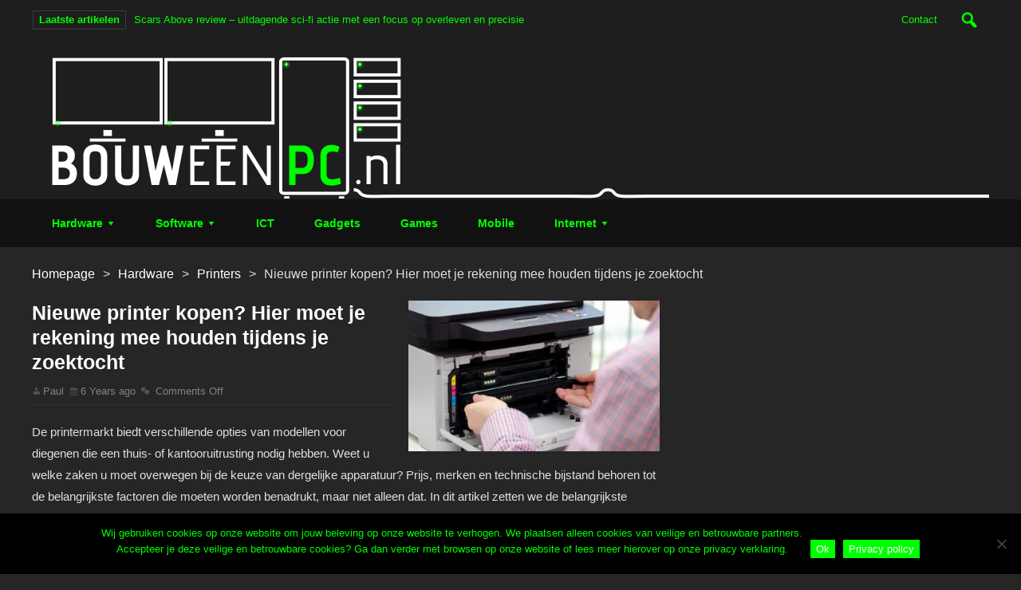

--- FILE ---
content_type: text/html; charset=UTF-8
request_url: https://www.bouweenpc.nl/nieuwe-printer-kopen-hier-moet-je-rekening-mee-houden-tijdens-je-zoektocht/
body_size: 16746
content:
<!DOCTYPE html>
<html lang="nl-NL" class="no-js">
<head>

	    
	<meta charset="UTF-8">
 	<link rel="pingback" href="https://www.bouweenpc.nl/xmlrpc.php">
    
    
	<script>(function(html){html.className = html.className.replace(/\bno-js\b/,'js')})(document.documentElement);</script>
<meta name='robots' content='index, follow, max-image-preview:large, max-snippet:-1, max-video-preview:-1' />

	<!-- This site is optimized with the Yoast SEO plugin v26.7 - https://yoast.com/wordpress/plugins/seo/ -->
	<title>Nieuwe printer kopen? Hier moet je rekening mee houden tijdens je zoektocht - Bouweenpc.nl</title>
	<link rel="canonical" href="https://www.bouweenpc.nl/nieuwe-printer-kopen-hier-moet-je-rekening-mee-houden-tijdens-je-zoektocht/" />
	<meta property="og:locale" content="nl_NL" />
	<meta property="og:type" content="article" />
	<meta property="og:title" content="Nieuwe printer kopen? Hier moet je rekening mee houden tijdens je zoektocht - Bouweenpc.nl" />
	<meta property="og:description" content="De printermarkt biedt verschillende opties van modellen voor diegenen die een thuis- of kantooruitrusting nodig hebben. Weet u welke zaken u moet overwegen bij de keuze van dergelijke apparatuur? Prijs, merken en technische bijstand behoren tot de belangrijkste factoren die moeten worden benadrukt, maar niet alleen dat. In dit artikel zetten we de belangrijkste punten [&hellip;]" />
	<meta property="og:url" content="https://www.bouweenpc.nl/nieuwe-printer-kopen-hier-moet-je-rekening-mee-houden-tijdens-je-zoektocht/" />
	<meta property="og:site_name" content="Bouweenpc.nl" />
	<meta property="article:published_time" content="2020-03-24T18:21:00+00:00" />
	<meta property="og:image" content="https://www.bouweenpc.nl/wp-content/uploads/2020/03/dreamstime_s_107502393-1.jpg" />
	<meta property="og:image:width" content="800" />
	<meta property="og:image:height" content="530" />
	<meta property="og:image:type" content="image/jpeg" />
	<meta name="author" content="Paul" />
	<meta name="twitter:card" content="summary_large_image" />
	<meta name="twitter:label1" content="Geschreven door" />
	<meta name="twitter:data1" content="Paul" />
	<meta name="twitter:label2" content="Geschatte leestijd" />
	<meta name="twitter:data2" content="3 minuten" />
	<script type="application/ld+json" class="yoast-schema-graph">{"@context":"https://schema.org","@graph":[{"@type":"Article","@id":"https://www.bouweenpc.nl/nieuwe-printer-kopen-hier-moet-je-rekening-mee-houden-tijdens-je-zoektocht/#article","isPartOf":{"@id":"https://www.bouweenpc.nl/nieuwe-printer-kopen-hier-moet-je-rekening-mee-houden-tijdens-je-zoektocht/"},"author":{"name":"Paul","@id":"https://www.bouweenpc.nl/#/schema/person/6047e31d03d201ab454448183b2e20b9"},"headline":"Nieuwe printer kopen? Hier moet je rekening mee houden tijdens je zoektocht","datePublished":"2020-03-24T18:21:00+00:00","mainEntityOfPage":{"@id":"https://www.bouweenpc.nl/nieuwe-printer-kopen-hier-moet-je-rekening-mee-houden-tijdens-je-zoektocht/"},"wordCount":563,"image":{"@id":"https://www.bouweenpc.nl/nieuwe-printer-kopen-hier-moet-je-rekening-mee-houden-tijdens-je-zoektocht/#primaryimage"},"thumbnailUrl":"https://i0.wp.com/www.bouweenpc.nl/wp-content/uploads/2020/03/dreamstime_s_107502393-1.jpg?fit=800%2C530&ssl=1","articleSection":["Printers"],"inLanguage":"nl-NL"},{"@type":"WebPage","@id":"https://www.bouweenpc.nl/nieuwe-printer-kopen-hier-moet-je-rekening-mee-houden-tijdens-je-zoektocht/","url":"https://www.bouweenpc.nl/nieuwe-printer-kopen-hier-moet-je-rekening-mee-houden-tijdens-je-zoektocht/","name":"Nieuwe printer kopen? Hier moet je rekening mee houden tijdens je zoektocht - Bouweenpc.nl","isPartOf":{"@id":"https://www.bouweenpc.nl/#website"},"primaryImageOfPage":{"@id":"https://www.bouweenpc.nl/nieuwe-printer-kopen-hier-moet-je-rekening-mee-houden-tijdens-je-zoektocht/#primaryimage"},"image":{"@id":"https://www.bouweenpc.nl/nieuwe-printer-kopen-hier-moet-je-rekening-mee-houden-tijdens-je-zoektocht/#primaryimage"},"thumbnailUrl":"https://i0.wp.com/www.bouweenpc.nl/wp-content/uploads/2020/03/dreamstime_s_107502393-1.jpg?fit=800%2C530&ssl=1","datePublished":"2020-03-24T18:21:00+00:00","author":{"@id":"https://www.bouweenpc.nl/#/schema/person/6047e31d03d201ab454448183b2e20b9"},"breadcrumb":{"@id":"https://www.bouweenpc.nl/nieuwe-printer-kopen-hier-moet-je-rekening-mee-houden-tijdens-je-zoektocht/#breadcrumb"},"inLanguage":"nl-NL","potentialAction":[{"@type":"ReadAction","target":["https://www.bouweenpc.nl/nieuwe-printer-kopen-hier-moet-je-rekening-mee-houden-tijdens-je-zoektocht/"]}]},{"@type":"ImageObject","inLanguage":"nl-NL","@id":"https://www.bouweenpc.nl/nieuwe-printer-kopen-hier-moet-je-rekening-mee-houden-tijdens-je-zoektocht/#primaryimage","url":"https://i0.wp.com/www.bouweenpc.nl/wp-content/uploads/2020/03/dreamstime_s_107502393-1.jpg?fit=800%2C530&ssl=1","contentUrl":"https://i0.wp.com/www.bouweenpc.nl/wp-content/uploads/2020/03/dreamstime_s_107502393-1.jpg?fit=800%2C530&ssl=1","width":800,"height":530},{"@type":"BreadcrumbList","@id":"https://www.bouweenpc.nl/nieuwe-printer-kopen-hier-moet-je-rekening-mee-houden-tijdens-je-zoektocht/#breadcrumb","itemListElement":[{"@type":"ListItem","position":1,"name":"Home","item":"https://www.bouweenpc.nl/"},{"@type":"ListItem","position":2,"name":"Nieuwe printer kopen? Hier moet je rekening mee houden tijdens je zoektocht"}]},{"@type":"WebSite","@id":"https://www.bouweenpc.nl/#website","url":"https://www.bouweenpc.nl/","name":"Bouweenpc.nl","description":"Hardware, software, tech en gadgets","potentialAction":[{"@type":"SearchAction","target":{"@type":"EntryPoint","urlTemplate":"https://www.bouweenpc.nl/?s={search_term_string}"},"query-input":{"@type":"PropertyValueSpecification","valueRequired":true,"valueName":"search_term_string"}}],"inLanguage":"nl-NL"},{"@type":"Person","@id":"https://www.bouweenpc.nl/#/schema/person/6047e31d03d201ab454448183b2e20b9","name":"Paul","image":{"@type":"ImageObject","inLanguage":"nl-NL","@id":"https://www.bouweenpc.nl/#/schema/person/image/","url":"https://secure.gravatar.com/avatar/8ff7aec2cb1b989d70f3ce5a349a2b92fbb211e7701e7bbaf1c24c13a8c80e4c?s=96&d=mm&r=g","contentUrl":"https://secure.gravatar.com/avatar/8ff7aec2cb1b989d70f3ce5a349a2b92fbb211e7701e7bbaf1c24c13a8c80e4c?s=96&d=mm&r=g","caption":"Paul"},"url":"https://www.bouweenpc.nl/author/bouw/"}]}</script>
	<!-- / Yoast SEO plugin. -->


<link rel='dns-prefetch' href='//stats.wp.com' />
<link rel='dns-prefetch' href='//fonts.googleapis.com' />
<link rel='preconnect' href='//i0.wp.com' />
<link rel='preconnect' href='//c0.wp.com' />
<link rel="alternate" type="application/rss+xml" title="Bouweenpc.nl &raquo; feed" href="https://www.bouweenpc.nl/feed/" />
<link rel="alternate" type="application/rss+xml" title="Bouweenpc.nl &raquo; reacties feed" href="https://www.bouweenpc.nl/comments/feed/" />
<link rel="alternate" title="oEmbed (JSON)" type="application/json+oembed" href="https://www.bouweenpc.nl/wp-json/oembed/1.0/embed?url=https%3A%2F%2Fwww.bouweenpc.nl%2Fnieuwe-printer-kopen-hier-moet-je-rekening-mee-houden-tijdens-je-zoektocht%2F" />
<link rel="alternate" title="oEmbed (XML)" type="text/xml+oembed" href="https://www.bouweenpc.nl/wp-json/oembed/1.0/embed?url=https%3A%2F%2Fwww.bouweenpc.nl%2Fnieuwe-printer-kopen-hier-moet-je-rekening-mee-houden-tijdens-je-zoektocht%2F&#038;format=xml" />
<style id='wp-img-auto-sizes-contain-inline-css' type='text/css'>
img:is([sizes=auto i],[sizes^="auto," i]){contain-intrinsic-size:3000px 1500px}
/*# sourceURL=wp-img-auto-sizes-contain-inline-css */
</style>
<style id='wp-emoji-styles-inline-css' type='text/css'>

	img.wp-smiley, img.emoji {
		display: inline !important;
		border: none !important;
		box-shadow: none !important;
		height: 1em !important;
		width: 1em !important;
		margin: 0 0.07em !important;
		vertical-align: -0.1em !important;
		background: none !important;
		padding: 0 !important;
	}
/*# sourceURL=wp-emoji-styles-inline-css */
</style>
<style id='wp-block-library-inline-css' type='text/css'>
:root{--wp-block-synced-color:#7a00df;--wp-block-synced-color--rgb:122,0,223;--wp-bound-block-color:var(--wp-block-synced-color);--wp-editor-canvas-background:#ddd;--wp-admin-theme-color:#007cba;--wp-admin-theme-color--rgb:0,124,186;--wp-admin-theme-color-darker-10:#006ba1;--wp-admin-theme-color-darker-10--rgb:0,107,160.5;--wp-admin-theme-color-darker-20:#005a87;--wp-admin-theme-color-darker-20--rgb:0,90,135;--wp-admin-border-width-focus:2px}@media (min-resolution:192dpi){:root{--wp-admin-border-width-focus:1.5px}}.wp-element-button{cursor:pointer}:root .has-very-light-gray-background-color{background-color:#eee}:root .has-very-dark-gray-background-color{background-color:#313131}:root .has-very-light-gray-color{color:#eee}:root .has-very-dark-gray-color{color:#313131}:root .has-vivid-green-cyan-to-vivid-cyan-blue-gradient-background{background:linear-gradient(135deg,#00d084,#0693e3)}:root .has-purple-crush-gradient-background{background:linear-gradient(135deg,#34e2e4,#4721fb 50%,#ab1dfe)}:root .has-hazy-dawn-gradient-background{background:linear-gradient(135deg,#faaca8,#dad0ec)}:root .has-subdued-olive-gradient-background{background:linear-gradient(135deg,#fafae1,#67a671)}:root .has-atomic-cream-gradient-background{background:linear-gradient(135deg,#fdd79a,#004a59)}:root .has-nightshade-gradient-background{background:linear-gradient(135deg,#330968,#31cdcf)}:root .has-midnight-gradient-background{background:linear-gradient(135deg,#020381,#2874fc)}:root{--wp--preset--font-size--normal:16px;--wp--preset--font-size--huge:42px}.has-regular-font-size{font-size:1em}.has-larger-font-size{font-size:2.625em}.has-normal-font-size{font-size:var(--wp--preset--font-size--normal)}.has-huge-font-size{font-size:var(--wp--preset--font-size--huge)}.has-text-align-center{text-align:center}.has-text-align-left{text-align:left}.has-text-align-right{text-align:right}.has-fit-text{white-space:nowrap!important}#end-resizable-editor-section{display:none}.aligncenter{clear:both}.items-justified-left{justify-content:flex-start}.items-justified-center{justify-content:center}.items-justified-right{justify-content:flex-end}.items-justified-space-between{justify-content:space-between}.screen-reader-text{border:0;clip-path:inset(50%);height:1px;margin:-1px;overflow:hidden;padding:0;position:absolute;width:1px;word-wrap:normal!important}.screen-reader-text:focus{background-color:#ddd;clip-path:none;color:#444;display:block;font-size:1em;height:auto;left:5px;line-height:normal;padding:15px 23px 14px;text-decoration:none;top:5px;width:auto;z-index:100000}html :where(.has-border-color){border-style:solid}html :where([style*=border-top-color]){border-top-style:solid}html :where([style*=border-right-color]){border-right-style:solid}html :where([style*=border-bottom-color]){border-bottom-style:solid}html :where([style*=border-left-color]){border-left-style:solid}html :where([style*=border-width]){border-style:solid}html :where([style*=border-top-width]){border-top-style:solid}html :where([style*=border-right-width]){border-right-style:solid}html :where([style*=border-bottom-width]){border-bottom-style:solid}html :where([style*=border-left-width]){border-left-style:solid}html :where(img[class*=wp-image-]){height:auto;max-width:100%}:where(figure){margin:0 0 1em}html :where(.is-position-sticky){--wp-admin--admin-bar--position-offset:var(--wp-admin--admin-bar--height,0px)}@media screen and (max-width:600px){html :where(.is-position-sticky){--wp-admin--admin-bar--position-offset:0px}}

/*# sourceURL=wp-block-library-inline-css */
</style><style id='global-styles-inline-css' type='text/css'>
:root{--wp--preset--aspect-ratio--square: 1;--wp--preset--aspect-ratio--4-3: 4/3;--wp--preset--aspect-ratio--3-4: 3/4;--wp--preset--aspect-ratio--3-2: 3/2;--wp--preset--aspect-ratio--2-3: 2/3;--wp--preset--aspect-ratio--16-9: 16/9;--wp--preset--aspect-ratio--9-16: 9/16;--wp--preset--color--black: #000000;--wp--preset--color--cyan-bluish-gray: #abb8c3;--wp--preset--color--white: #ffffff;--wp--preset--color--pale-pink: #f78da7;--wp--preset--color--vivid-red: #cf2e2e;--wp--preset--color--luminous-vivid-orange: #ff6900;--wp--preset--color--luminous-vivid-amber: #fcb900;--wp--preset--color--light-green-cyan: #7bdcb5;--wp--preset--color--vivid-green-cyan: #00d084;--wp--preset--color--pale-cyan-blue: #8ed1fc;--wp--preset--color--vivid-cyan-blue: #0693e3;--wp--preset--color--vivid-purple: #9b51e0;--wp--preset--gradient--vivid-cyan-blue-to-vivid-purple: linear-gradient(135deg,rgb(6,147,227) 0%,rgb(155,81,224) 100%);--wp--preset--gradient--light-green-cyan-to-vivid-green-cyan: linear-gradient(135deg,rgb(122,220,180) 0%,rgb(0,208,130) 100%);--wp--preset--gradient--luminous-vivid-amber-to-luminous-vivid-orange: linear-gradient(135deg,rgb(252,185,0) 0%,rgb(255,105,0) 100%);--wp--preset--gradient--luminous-vivid-orange-to-vivid-red: linear-gradient(135deg,rgb(255,105,0) 0%,rgb(207,46,46) 100%);--wp--preset--gradient--very-light-gray-to-cyan-bluish-gray: linear-gradient(135deg,rgb(238,238,238) 0%,rgb(169,184,195) 100%);--wp--preset--gradient--cool-to-warm-spectrum: linear-gradient(135deg,rgb(74,234,220) 0%,rgb(151,120,209) 20%,rgb(207,42,186) 40%,rgb(238,44,130) 60%,rgb(251,105,98) 80%,rgb(254,248,76) 100%);--wp--preset--gradient--blush-light-purple: linear-gradient(135deg,rgb(255,206,236) 0%,rgb(152,150,240) 100%);--wp--preset--gradient--blush-bordeaux: linear-gradient(135deg,rgb(254,205,165) 0%,rgb(254,45,45) 50%,rgb(107,0,62) 100%);--wp--preset--gradient--luminous-dusk: linear-gradient(135deg,rgb(255,203,112) 0%,rgb(199,81,192) 50%,rgb(65,88,208) 100%);--wp--preset--gradient--pale-ocean: linear-gradient(135deg,rgb(255,245,203) 0%,rgb(182,227,212) 50%,rgb(51,167,181) 100%);--wp--preset--gradient--electric-grass: linear-gradient(135deg,rgb(202,248,128) 0%,rgb(113,206,126) 100%);--wp--preset--gradient--midnight: linear-gradient(135deg,rgb(2,3,129) 0%,rgb(40,116,252) 100%);--wp--preset--font-size--small: 13px;--wp--preset--font-size--medium: 20px;--wp--preset--font-size--large: 36px;--wp--preset--font-size--x-large: 42px;--wp--preset--spacing--20: 0.44rem;--wp--preset--spacing--30: 0.67rem;--wp--preset--spacing--40: 1rem;--wp--preset--spacing--50: 1.5rem;--wp--preset--spacing--60: 2.25rem;--wp--preset--spacing--70: 3.38rem;--wp--preset--spacing--80: 5.06rem;--wp--preset--shadow--natural: 6px 6px 9px rgba(0, 0, 0, 0.2);--wp--preset--shadow--deep: 12px 12px 50px rgba(0, 0, 0, 0.4);--wp--preset--shadow--sharp: 6px 6px 0px rgba(0, 0, 0, 0.2);--wp--preset--shadow--outlined: 6px 6px 0px -3px rgb(255, 255, 255), 6px 6px rgb(0, 0, 0);--wp--preset--shadow--crisp: 6px 6px 0px rgb(0, 0, 0);}:where(.is-layout-flex){gap: 0.5em;}:where(.is-layout-grid){gap: 0.5em;}body .is-layout-flex{display: flex;}.is-layout-flex{flex-wrap: wrap;align-items: center;}.is-layout-flex > :is(*, div){margin: 0;}body .is-layout-grid{display: grid;}.is-layout-grid > :is(*, div){margin: 0;}:where(.wp-block-columns.is-layout-flex){gap: 2em;}:where(.wp-block-columns.is-layout-grid){gap: 2em;}:where(.wp-block-post-template.is-layout-flex){gap: 1.25em;}:where(.wp-block-post-template.is-layout-grid){gap: 1.25em;}.has-black-color{color: var(--wp--preset--color--black) !important;}.has-cyan-bluish-gray-color{color: var(--wp--preset--color--cyan-bluish-gray) !important;}.has-white-color{color: var(--wp--preset--color--white) !important;}.has-pale-pink-color{color: var(--wp--preset--color--pale-pink) !important;}.has-vivid-red-color{color: var(--wp--preset--color--vivid-red) !important;}.has-luminous-vivid-orange-color{color: var(--wp--preset--color--luminous-vivid-orange) !important;}.has-luminous-vivid-amber-color{color: var(--wp--preset--color--luminous-vivid-amber) !important;}.has-light-green-cyan-color{color: var(--wp--preset--color--light-green-cyan) !important;}.has-vivid-green-cyan-color{color: var(--wp--preset--color--vivid-green-cyan) !important;}.has-pale-cyan-blue-color{color: var(--wp--preset--color--pale-cyan-blue) !important;}.has-vivid-cyan-blue-color{color: var(--wp--preset--color--vivid-cyan-blue) !important;}.has-vivid-purple-color{color: var(--wp--preset--color--vivid-purple) !important;}.has-black-background-color{background-color: var(--wp--preset--color--black) !important;}.has-cyan-bluish-gray-background-color{background-color: var(--wp--preset--color--cyan-bluish-gray) !important;}.has-white-background-color{background-color: var(--wp--preset--color--white) !important;}.has-pale-pink-background-color{background-color: var(--wp--preset--color--pale-pink) !important;}.has-vivid-red-background-color{background-color: var(--wp--preset--color--vivid-red) !important;}.has-luminous-vivid-orange-background-color{background-color: var(--wp--preset--color--luminous-vivid-orange) !important;}.has-luminous-vivid-amber-background-color{background-color: var(--wp--preset--color--luminous-vivid-amber) !important;}.has-light-green-cyan-background-color{background-color: var(--wp--preset--color--light-green-cyan) !important;}.has-vivid-green-cyan-background-color{background-color: var(--wp--preset--color--vivid-green-cyan) !important;}.has-pale-cyan-blue-background-color{background-color: var(--wp--preset--color--pale-cyan-blue) !important;}.has-vivid-cyan-blue-background-color{background-color: var(--wp--preset--color--vivid-cyan-blue) !important;}.has-vivid-purple-background-color{background-color: var(--wp--preset--color--vivid-purple) !important;}.has-black-border-color{border-color: var(--wp--preset--color--black) !important;}.has-cyan-bluish-gray-border-color{border-color: var(--wp--preset--color--cyan-bluish-gray) !important;}.has-white-border-color{border-color: var(--wp--preset--color--white) !important;}.has-pale-pink-border-color{border-color: var(--wp--preset--color--pale-pink) !important;}.has-vivid-red-border-color{border-color: var(--wp--preset--color--vivid-red) !important;}.has-luminous-vivid-orange-border-color{border-color: var(--wp--preset--color--luminous-vivid-orange) !important;}.has-luminous-vivid-amber-border-color{border-color: var(--wp--preset--color--luminous-vivid-amber) !important;}.has-light-green-cyan-border-color{border-color: var(--wp--preset--color--light-green-cyan) !important;}.has-vivid-green-cyan-border-color{border-color: var(--wp--preset--color--vivid-green-cyan) !important;}.has-pale-cyan-blue-border-color{border-color: var(--wp--preset--color--pale-cyan-blue) !important;}.has-vivid-cyan-blue-border-color{border-color: var(--wp--preset--color--vivid-cyan-blue) !important;}.has-vivid-purple-border-color{border-color: var(--wp--preset--color--vivid-purple) !important;}.has-vivid-cyan-blue-to-vivid-purple-gradient-background{background: var(--wp--preset--gradient--vivid-cyan-blue-to-vivid-purple) !important;}.has-light-green-cyan-to-vivid-green-cyan-gradient-background{background: var(--wp--preset--gradient--light-green-cyan-to-vivid-green-cyan) !important;}.has-luminous-vivid-amber-to-luminous-vivid-orange-gradient-background{background: var(--wp--preset--gradient--luminous-vivid-amber-to-luminous-vivid-orange) !important;}.has-luminous-vivid-orange-to-vivid-red-gradient-background{background: var(--wp--preset--gradient--luminous-vivid-orange-to-vivid-red) !important;}.has-very-light-gray-to-cyan-bluish-gray-gradient-background{background: var(--wp--preset--gradient--very-light-gray-to-cyan-bluish-gray) !important;}.has-cool-to-warm-spectrum-gradient-background{background: var(--wp--preset--gradient--cool-to-warm-spectrum) !important;}.has-blush-light-purple-gradient-background{background: var(--wp--preset--gradient--blush-light-purple) !important;}.has-blush-bordeaux-gradient-background{background: var(--wp--preset--gradient--blush-bordeaux) !important;}.has-luminous-dusk-gradient-background{background: var(--wp--preset--gradient--luminous-dusk) !important;}.has-pale-ocean-gradient-background{background: var(--wp--preset--gradient--pale-ocean) !important;}.has-electric-grass-gradient-background{background: var(--wp--preset--gradient--electric-grass) !important;}.has-midnight-gradient-background{background: var(--wp--preset--gradient--midnight) !important;}.has-small-font-size{font-size: var(--wp--preset--font-size--small) !important;}.has-medium-font-size{font-size: var(--wp--preset--font-size--medium) !important;}.has-large-font-size{font-size: var(--wp--preset--font-size--large) !important;}.has-x-large-font-size{font-size: var(--wp--preset--font-size--x-large) !important;}
/*# sourceURL=global-styles-inline-css */
</style>

<style id='classic-theme-styles-inline-css' type='text/css'>
/*! This file is auto-generated */
.wp-block-button__link{color:#fff;background-color:#32373c;border-radius:9999px;box-shadow:none;text-decoration:none;padding:calc(.667em + 2px) calc(1.333em + 2px);font-size:1.125em}.wp-block-file__button{background:#32373c;color:#fff;text-decoration:none}
/*# sourceURL=/wp-includes/css/classic-themes.min.css */
</style>
<link rel='stylesheet' id='contact-form-7-css' href='https://www.bouweenpc.nl/wp-content/plugins/contact-form-7/includes/css/styles.css?ver=6.1.4' type='text/css' media='all' />
<link rel='stylesheet' id='cookie-notice-front-css' href='https://www.bouweenpc.nl/wp-content/plugins/cookie-notice/css/front.min.css?ver=2.5.11' type='text/css' media='all' />
<link rel='stylesheet' id='soria_style-css' href='https://www.bouweenpc.nl/wp-content/themes/soria/style.css' type='text/css' media='all' />
<style id='soria_style-inline-css' type='text/css'>
body {background-color:#262626;background-position: top center;background-image: url(https://localhost/wp-content/themes/soria/images/bg/bg16.png);}p,input,body{color:#e0e0e0; }a,.rd-title{ color:#ffffff;}a:hover,.rd-bpost .rd-title a:hover,.rd-post .rd-title a:hover,#rd-sidebar .widget-container a:hover,.rd-wide-slider .rd-slide-post h3 .rd-title a:hover,
		.rd-login .rd-singin .rd-singin-footer li a:hover {color:#00ff00;}.rd-wrapper {}.main-menu ul li a:hover ,body:not(.rd_layout_1) .rd-masthead ul li.current-menu-item ,.rd-pagenavi span.current,body:not(.rd_layout_4) .rd-masthead ul li.current-menu-item,body:not(.rd_layout_7) .rd-masthead ul li.current-menu-item,body:not(.rd_layout_8) .rd-masthead ul li.current-menu-item, .vorod,.rd-moreblock  a,.rd-morelink a,#submit,
	.woocommerce #respond input#submit, .woocommerce a.button, .woocommerce button.button, .woocommerce input.button ,.woocommerce input.button:hover,#buddypress div.item-list-tabs ul li a span,#commentform #submit,
	#buddypress #members-directory-form div.item-list-tabs ul li.selected span ,.rd-comment-navi .page-numbers.current,#rd-post-pagination .current-post-page,
	#buddypress div.item-list-tabs ul li.selected a, #buddypress div.item-list-tabs ul li.current a,#members-list-options a.selected,#groups-list-options a.selected,.widget #wp-calendar caption,
 	.woocommerce ul.products li.product .button,.rd-pagenavi a:hover,.rd-active,.woocommerce a.button.alt,.woocommerce a.button.alt:hover,.woocommerce span.onsale, .woocommerce-page span.onsale , .woocommerce input.button.alt,.button,.button:hover,.woocommerce a.button:hover ,#searchsubmit,.woocommerce div.product form.cart .button,.woocommerce div.product form.cart .button:hover,.rd_layout_2 .rd-title-box h4:not(.rd-title-tab) ,.rd_layout_5 .rd-title-box h4:not(.rd-title-tab),.woocommerce #respond input#submit.alt:hover, .woocommerce a.button.alt:hover, .woocommerce button.button.alt:hover, .woocommerce input.button.alt:hover,.rd-widget-search .rd-search-button  {
		background-color: #00ff00; 
		color: #fff !important;
   	}.rd-navplus .rd-nav-menu ul .sub-menu li.current-menu-item a,.rd-widget-search .rd-search-icon::before,.rd-review-title ,.rd-authorbio ul,
   .rd-panel  strong,.rd-dropcapsimple,  .woocommerce .star-rating span, .woocommerce-page .star-rating span,.rd-stars-score i::before ,.woocommerce p.stars a::before{
  	color: #00ff00 !important;
	}.rd-nav-menu:not(.rd-menu-active) .sub-menu,.rd-menu-active .menu,  .rd-search-sub ,  .rd-login-sub{border-top: solid 3px #00ff00;}@media (min-width: 980px) {.rd-nav-menu .sub-menu {border-top: solid 3px #00ff00 !important;}}.rd_layout_1 .rd-masthead .rd-nav-menu ul li.current-menu-item a,.rd_layout_4 .rd-masthead .rd-nav-menu ul li.current-menu-item a{color:#00ff00;}.rd_layout_5 .rd-title-box,.rd_layout_7 .rd-title-box,.rd_layout_3 .rd-masthead-warp{border-color:#00ff00;}.rd_layout_5 .rd-masthead-warp { border-bottom: solid 5px  #00ff00;}body:not(.woocommerce) .rd-post-content a {color: #00ff00}.rd-header-warp { min-height:150px;background-color: rgba(0,0,0,0.2);}.rd-header .rd-logo{height:150px;display: table;vertical-align:middle;}.rd-header .rd-logo-warp {display:table-cell;}.rd-banner-header {height: 150px;vertical-align:middle;display: table;}.rd-banner-header-warp{margin:auto;vertical-align:middle;display: table-cell;}.rd-banner-header  {float:right !important;margin-top: px;}.rd-masthead-warp{min-height:60px;}.rd-masthead-warp,.rd-masthead.sub-menu,.rd-masthead .rd-nav-menu ul,.rd-masthead .rd-login .rd-login-sub,.rd-masthead .rd-search-sub,.rd-masthead .rd-singout-warp 
			{background-color: #111111}.rd-masthead li:not(.current-menu-item) a,.rd-masthead li:not(.current-menu-item),.rd-masthead i::before,.rd-masthead .rd-menu-icon::before,.rd-masthead .rd-input,
			.rd-masthead .rd-menu-active  a,.rd-masthead .rd-singin-title,.rd-masthead .rd-singin label{color: #00ff00!important;}.rd_layout_6 .rd-masthead li.current-menu-item a,.rd_layout_7 .rd-masthead li.current-menu-item a,.rd_layout_8 .rd-masthead li.current-menu-item a,.rd-masthead  .rd-menu-down,.rd-masthead  .rd-menu-up{color: #00ff00!important; text-shadow:0px 0px;}.rd-masthead .rd-nav-menu,.rd-masthead .rd-search,.rd-masthead .rd-social, .rd-masthead .rd-login { height:60px;line-height:60px;}@media (max-width:979px) { .rd-masthead .rd-nav-menu ul ,.rd-masthead  .rd-search-sub,.rd-masthead .rd-singin-warp{margin-top:60px ; }}.rd-masthead .rd-nav-menu , .rd-masthead .rd-search-icon{width: 60px;}.rd-masthead .rd-nav-menu ul li a { padding: 0  25px;}.rd-navplus-warp {min-height: 50px;}.rd-navplus-warp , .rd-navplus .sub-menu,.rd-navplus .rd-nav-menu  ul ,.rd-navplus .rd-login .rd-login-sub  ,.rd-navplus  .rd-search-sub ,.rd-navplus .rd-singout-warp
			{background-color: #1e1e1e;}.rd-navplus li a,.rd-navplus li,.rd-navplus a::before ,.rd-navplus i::before,.rd-navplus .rd-input ,.rd-navplus .rd-menu-active ,.rd-breakingnews span,
			.rd-navplus .rd-singin-title,.rd-navplus .rd-singin label,.rd-navplus  .rd-menu-down,.rd-navplus  .rd-menu-up{color: #00ff00!important;}.rd-navplus .rd-nav-menu ,.rd-navplus .rd-search,.rd-navplus .rd-login,.rd-breakingnews,.rd-breakingnews h2 li a,.rd-navplus .rd-social
		{ height: 50px;line-height: 50px;}@media (max-width:979px) { .rd-navplus .rd-nav-menu ul,.rd-navplus  .rd-search-sub,.rd-navplus .rd-singin-warp {margin-top:50px ; }}.rd-navplus .rd-nav-menu, .rd-navplus .rd-search-icon{width: 50px;}.rd-navplus .rd-nav-menu ul li a  {padding: 0  15px ;}.rd-navplus .rd-nav-menu{float:right;}.rd-logo {}.rd-logo img {height: px;width: px;}a.rd-logo-title{font-size: 40px;color: #ffffff;}a.rd-logo-description {font-size: 15px;color: #f8a600;}a.rd-logo-title,a.rd-logo-description {text-align:left;}.rd-slider{ background: #111111;}.rd-slider *{}.rd-posts-box .rd-title-box  {border-bottom: 1px solid rgba(150,150,150,0.20);}.rd_layout_1 .rd-posts-box .rd-title-box ,.rd_layout_8 .rd-posts-box .rd-title-box {border-bottom:medium solid #00ff00;}.rd_layout_6 .rd-posts-box .rd-title-box  {border-bottom: 3px solid rgba(150,150,150,0.15);}.rd_layout_6 .rd-posts-box .rd-title-box h4{box-shadow: 0 3px 0 0 #00ff00;}.rd_layout_7 .rd-posts-box .rd-title-box {border-bottom: 1px solid rgba(150,150,150,0.20);border-top: 1px solid rgba(150,150,150,0.20); }.rd-post .rd-meta ,.rd-post .rd-meta a,.rd-post .rd-meta  li,.rd-post .rd-meta  span { color: #939393  !important;}.rd-tabs li a { color:#ffffff!important;}.rd-main-sidebar .widget .rd-title-box{border-bottom: 1px solid rgba(150,150,150,0.20);}.rd_layout_1 .rd-main-sidebar .widget .rd-title-box,.rd_layout_8 .rd-main-sidebar .widget .rd-title-box {border-bottom:medium solid #00ff00;}.rd_layout_6  .rd-main-sidebar .widget .rd-title-box {border-bottom: 3px solid rgba(150,150,150,0.15);}.rd_layout_6 .rd-main-sidebar .widget .rd-title-box h4{box-shadow: 0 3px 0 0 #00ff00;}.rd_layout_7 .rd-main-sidebar .widget  .rd-title-box{border-bottom: 1px solid rgba(150,150,150,0.20);border-top: 1px solid rgba(150,150,150,0.20);} .rd-footer-warp{background-color: #000000 ;}.rd-footer a{color: #ffffff ;} .rd-footer, .rd-footer p ,.rd-footer input{color: #e5e5e5;}
/*# sourceURL=soria_style-inline-css */
</style>
<link rel='stylesheet' id='soria_fonts-css' href='https://www.bouweenpc.nl/wp-content/themes/soria/fonts/fontawesome/font-awesome.min.css?ver=f164721371e606d43c61a0d0f422bd42' type='text/css' media='all' />
<link rel='stylesheet' id='dashicons-css' href='https://c0.wp.com/c/6.9/wp-includes/css/dashicons.min.css' type='text/css' media='all' />
<link crossorigin="anonymous" rel='stylesheet' id='soria_google_font-css' href='https://fonts.googleapis.com/css?family&#038;subset=latin%2Clatin-ext&#038;ver=1.0.0' type='text/css' media='all' />
<link rel='stylesheet' id='wp-block-paragraph-css' href='https://c0.wp.com/c/6.9/wp-includes/blocks/paragraph/style.min.css' type='text/css' media='all' />
<link rel='stylesheet' id='wp-block-heading-css' href='https://c0.wp.com/c/6.9/wp-includes/blocks/heading/style.min.css' type='text/css' media='all' />
<script type="text/javascript" id="cookie-notice-front-js-before">
/* <![CDATA[ */
var cnArgs = {"ajaxUrl":"https:\/\/www.bouweenpc.nl\/wp-admin\/admin-ajax.php","nonce":"8fdc7e6613","hideEffect":"fade","position":"bottom","onScroll":false,"onScrollOffset":100,"onClick":false,"cookieName":"cookie_notice_accepted","cookieTime":2592000,"cookieTimeRejected":2592000,"globalCookie":false,"redirection":false,"cache":false,"revokeCookies":false,"revokeCookiesOpt":"automatic"};

//# sourceURL=cookie-notice-front-js-before
/* ]]> */
</script>
<script type="text/javascript" src="https://www.bouweenpc.nl/wp-content/plugins/cookie-notice/js/front.min.js?ver=2.5.11" id="cookie-notice-front-js"></script>
<script type="text/javascript" src="https://c0.wp.com/c/6.9/wp-includes/js/jquery/jquery.min.js" id="jquery-core-js"></script>
<script type="text/javascript" src="https://c0.wp.com/c/6.9/wp-includes/js/jquery/jquery-migrate.min.js" id="jquery-migrate-js"></script>
<script type="text/javascript" id="soria_scripts-js-extra">
/* <![CDATA[ */
var object_name = {"soria_pri_value":"#00ff00"};
//# sourceURL=soria_scripts-js-extra
/* ]]> */
</script>
<script type="text/javascript" src="https://www.bouweenpc.nl/wp-content/themes/soria/js/scripts.js?ver=f164721371e606d43c61a0d0f422bd42" id="soria_scripts-js"></script>
<link rel="https://api.w.org/" href="https://www.bouweenpc.nl/wp-json/" /><link rel="alternate" title="JSON" type="application/json" href="https://www.bouweenpc.nl/wp-json/wp/v2/posts/1079" /><link rel="EditURI" type="application/rsd+xml" title="RSD" href="https://www.bouweenpc.nl/xmlrpc.php?rsd" />
<meta name="generator" content="performance-lab 4.0.1; plugins: ">
	<style>img#wpstats{display:none}</style>
		  
    
 	 	<meta name="viewport" content="width=device-width, initial-scale=1">
 	
 
 	
	

	 
<link rel="amphtml" href="https://www.bouweenpc.nl/nieuwe-printer-kopen-hier-moet-je-rekening-mee-houden-tijdens-je-zoektocht/amp/"><link rel="icon" href="https://i0.wp.com/www.bouweenpc.nl/wp-content/uploads/2018/06/cropped-BouwPCFav3.png?fit=32%2C32&#038;ssl=1" sizes="32x32" />
<link rel="icon" href="https://i0.wp.com/www.bouweenpc.nl/wp-content/uploads/2018/06/cropped-BouwPCFav3.png?fit=192%2C192&#038;ssl=1" sizes="192x192" />
<link rel="apple-touch-icon" href="https://i0.wp.com/www.bouweenpc.nl/wp-content/uploads/2018/06/cropped-BouwPCFav3.png?fit=180%2C180&#038;ssl=1" />
<meta name="msapplication-TileImage" content="https://i0.wp.com/www.bouweenpc.nl/wp-content/uploads/2018/06/cropped-BouwPCFav3.png?fit=270%2C270&#038;ssl=1" />
<!-- Global site tag (gtag.js) - Google Analytics -->
<script async src="https://www.googletagmanager.com/gtag/js?id=UA-29542216-20"></script>
<script>
  window.dataLayer = window.dataLayer || [];
  function gtag(){dataLayer.push(arguments);}
  gtag('js', new Date());

  gtag('config', 'UA-29542216-20');
</script>
<meta name="google-site-verification" content="uAAU_40540Jn1aBMF_a0quhUJ2i4FZJhuXMn8sCXY3U" />
</head>
<body data-rsssl=1 class="wp-singular post-template-default single single-post postid-1079 single-format-standard wp-theme-soria cookies-not-set rd_layout_8">

    

    
<div class="rd-wrapper-warp">
	<div class="rd-wrapper-middle rd-boxid-none ">
    	<div class="rd-wrapper">
       		<header>
 		 	    <div class="rd-navplus-warp  ">
        <div class="rd-navplus-middle ">
            <div class="rd-navplus">
 				
				                        	
									<div class="rd-search"> 
						<a class="rd-search-icon"><i></i></a>
						<div class="rd-search-sub"> 
							<form method="get" class="rd-searchform" action="https://www.bouweenpc.nl/">
								<input type="text" name="s" class="rd-search-text rd-input" value="" placeholder=""  />
								<i class="rd-search-icon"></i>
								<input type="submit" name="btnSubmit" class="rd-search-button" value="" />
							</form>
						</div>
					</div> 
				                        
      
 									<div class="rd-nav-menu">
						<a class="rd-menu-icon"></a>
						<ul id="menu-home3" class="menu"><li id="menu-item-140" class="menu-item menu-item-type-post_type menu-item-object-page menu-item-140"><a href="https://www.bouweenpc.nl/contactme/">Contact</a></li>
</ul>					</div>
				 
				    
    <div class="rd-social">
    	<ul>
                
            
                
                  
                  
                
                
                
                
                
                
                 
                
                
              
                
                
                
                
                
                
                
                
                </ul>
     </div>
    									<div class="rd-breakingnews">
						<span>Laatste artikelen</span>
                                    
													<ul class="rd-breakingnews-list">
																	<li class="rd-breakingnews-item">
										<a href="https://www.bouweenpc.nl/scars-above-review-uitdagende-sci-fi-actie-met-een-focus-op-overleven-en-precisie/" title="Scars Above review – uitdagende sci-fi actie met een focus op overleven en precisie">Scars Above review – uitdagende sci-fi actie met een focus op overleven en precisie</a>
									</li>
																	<li class="rd-breakingnews-item">
										<a href="https://www.bouweenpc.nl/samsungs-odyssey-reeks-zet-de-toon-voor-gamingmonitors-in-2026/" title="Samsung’s Odyssey-reeks zet de toon voor gamingmonitors in 2026">Samsung’s Odyssey-reeks zet de toon voor gamingmonitors in 2026</a>
									</li>
																	<li class="rd-breakingnews-item">
										<a href="https://www.bouweenpc.nl/forspoken-review-magie-snelheid-en-een-open-wereld-vol-potentie/" title="Forspoken review – magie, snelheid en een open wereld vol potentie">Forspoken review – magie, snelheid en een open wereld vol potentie</a>
									</li>
																	<li class="rd-breakingnews-item">
										<a href="https://www.bouweenpc.nl/neonreclames-voordelen-voor-bedrijven/" title="Neonreclames – voordelen voor bedrijven">Neonreclames – voordelen voor bedrijven</a>
									</li>
																	<li class="rd-breakingnews-item">
										<a href="https://www.bouweenpc.nl/wat-is-motion-blur-en-moet-je-dit-aan-of-uit-zetten/" title="Wat is motion blur en moet je dit aan of uit zetten?">Wat is motion blur en moet je dit aan of uit zetten?</a>
									</li>
															</ul>
												    
    
					</div>   
				                                  
            </div>	
        </div>		
    </div>
	    <div class="rd-header-warp">
        <div class="rd-header-middle">
            <div class="rd-header">
 
				                    <div class="rd-logo ">
                        <h2 class="rd-logo-warp">
                                                            <a  title="Bouweenpc.nl" href="https://www.bouweenpc.nl/">Bouweenpc.nl Hardware, software, tech en gadgets<img alt="Bouweenpc.nl" src="https://www.bouweenpc.nl/wp-content/uploads/2018/06/bouweenpc3.png" width="" height="" /></a> 	
                                                    </h2>
                    </div>
                                                 
                                        
            </div>
        </div>
    </div>
	    <div class="rd-masthead-warp ">
        <div class="rd-masthead-middle ">
            <div class="rd-masthead">
 
				                                
				<div class="none-masthead">
                                
                            
					                                 
					 	
 											<div class="rd-nav-menu">
							<a class="rd-menu-icon"></a>
							<ul id="menu-home" class="menu"><li id="menu-item-8" class="menu-item menu-item-type-taxonomy menu-item-object-category current-post-ancestor menu-item-has-children menu-item-8"><a href="https://www.bouweenpc.nl/category/hardware/">Hardware</a>
<ul class="sub-menu">
	<li id="menu-item-21" class="menu-item menu-item-type-taxonomy menu-item-object-category menu-item-21"><a href="https://www.bouweenpc.nl/category/hardware/laptops/">Laptops</a></li>
	<li id="menu-item-143" class="menu-item menu-item-type-taxonomy menu-item-object-category menu-item-143"><a href="https://www.bouweenpc.nl/category/hardware/videokaarten/">Videokaarten</a></li>
	<li id="menu-item-144" class="menu-item menu-item-type-taxonomy menu-item-object-category menu-item-144"><a href="https://www.bouweenpc.nl/category/hardware/processors/">Processors</a></li>
	<li id="menu-item-2515" class="menu-item menu-item-type-taxonomy menu-item-object-category menu-item-2515"><a href="https://www.bouweenpc.nl/category/hardware/beeldschermen/">Beeldschermen</a></li>
	<li id="menu-item-2516" class="menu-item menu-item-type-taxonomy menu-item-object-category menu-item-2516"><a href="https://www.bouweenpc.nl/category/hardware/moederborden-hardware/">Moederborden</a></li>
	<li id="menu-item-2517" class="menu-item menu-item-type-taxonomy menu-item-object-category menu-item-2517"><a href="https://www.bouweenpc.nl/category/hardware/muizen/">Muizen</a></li>
	<li id="menu-item-2518" class="menu-item menu-item-type-taxonomy menu-item-object-category menu-item-2518"><a href="https://www.bouweenpc.nl/category/hardware/nas/">NAS</a></li>
	<li id="menu-item-2519" class="menu-item menu-item-type-taxonomy menu-item-object-category current-post-ancestor current-menu-parent current-post-parent menu-item-2519"><a href="https://www.bouweenpc.nl/category/hardware/printers/">Printers</a></li>
	<li id="menu-item-2520" class="menu-item menu-item-type-taxonomy menu-item-object-category menu-item-2520"><a href="https://www.bouweenpc.nl/category/hardware/spelcomputers/">Spelcomputers</a></li>
	<li id="menu-item-2521" class="menu-item menu-item-type-taxonomy menu-item-object-category menu-item-2521"><a href="https://www.bouweenpc.nl/category/hardware/tablets/">Tablets</a></li>
	<li id="menu-item-2522" class="menu-item menu-item-type-taxonomy menu-item-object-category menu-item-2522"><a href="https://www.bouweenpc.nl/category/hardware/toetsenbord-hardware/">Toetsenbord</a></li>
	<li id="menu-item-2523" class="menu-item menu-item-type-taxonomy menu-item-object-category menu-item-2523"><a href="https://www.bouweenpc.nl/category/hardware/virtual-reality/">Virtual Reality</a></li>
</ul>
</li>
<li id="menu-item-9" class="menu-item menu-item-type-taxonomy menu-item-object-category menu-item-has-children menu-item-9"><a href="https://www.bouweenpc.nl/category/software/">Software</a>
<ul class="sub-menu">
	<li id="menu-item-141" class="menu-item menu-item-type-taxonomy menu-item-object-category menu-item-141"><a href="https://www.bouweenpc.nl/category/software/microsoft/">Microsoft</a></li>
	<li id="menu-item-142" class="menu-item menu-item-type-taxonomy menu-item-object-category menu-item-142"><a href="https://www.bouweenpc.nl/category/software/ios/">iOS</a></li>
	<li id="menu-item-2524" class="menu-item menu-item-type-taxonomy menu-item-object-category menu-item-2524"><a href="https://www.bouweenpc.nl/category/software/google/">Google</a></li>
</ul>
</li>
<li id="menu-item-110" class="menu-item menu-item-type-taxonomy menu-item-object-category menu-item-110"><a href="https://www.bouweenpc.nl/category/ict/">ICT</a></li>
<li id="menu-item-6" class="menu-item menu-item-type-taxonomy menu-item-object-category menu-item-6"><a href="https://www.bouweenpc.nl/category/gadgets/">Gadgets</a></li>
<li id="menu-item-7" class="menu-item menu-item-type-taxonomy menu-item-object-category menu-item-7"><a href="https://www.bouweenpc.nl/category/games/">Games</a></li>
<li id="menu-item-20" class="menu-item menu-item-type-taxonomy menu-item-object-category menu-item-20"><a href="https://www.bouweenpc.nl/category/mobile/">Mobile</a></li>
<li id="menu-item-92" class="menu-item menu-item-type-taxonomy menu-item-object-category menu-item-has-children menu-item-92"><a href="https://www.bouweenpc.nl/category/internet/">Internet</a>
<ul class="sub-menu">
	<li id="menu-item-2510" class="menu-item menu-item-type-taxonomy menu-item-object-category menu-item-has-children menu-item-2510"><a href="https://www.bouweenpc.nl/category/internet/webmail/">Webmail</a>
	<ul class="sub-menu">
		<li id="menu-item-2512" class="menu-item menu-item-type-custom menu-item-object-custom menu-item-2512"><a href="https://www.bouweenpc.nl/kpn-webmail-inloggen-een-complete-handleiding/">KPN Webmail</a></li>
		<li id="menu-item-2513" class="menu-item menu-item-type-custom menu-item-object-custom menu-item-2513"><a href="https://www.bouweenpc.nl/ziggo-webmail-inloggen-een-uitgebreide-handleiding/">Ziggo Webmail</a></li>
		<li id="menu-item-2514" class="menu-item menu-item-type-custom menu-item-object-custom menu-item-2514"><a href="https://www.bouweenpc.nl/xs4all-webmail-inloggen-een-complete-handleiding/">XS4 ALL Webmail</a></li>
		<li id="menu-item-2545" class="menu-item menu-item-type-custom menu-item-object-custom menu-item-2545"><a href="https://www.bouweenpc.nl/hccnet-webmail-inloggen-alles-wat-je-moet-weten/">HCCNet webmail</a></li>
		<li id="menu-item-2551" class="menu-item menu-item-type-custom menu-item-object-custom menu-item-2551"><a href="https://www.bouweenpc.nl/caiway-webmail-inloggen-alles-wat-je-moet-weten/">Caiway webmail</a></li>
		<li id="menu-item-2553" class="menu-item menu-item-type-custom menu-item-object-custom menu-item-2553"><a href="https://www.bouweenpc.nl/upcmail-inloggen-alles-wat-je-moet-weten/">UPC webmail</a></li>
		<li id="menu-item-2566" class="menu-item menu-item-type-custom menu-item-object-custom menu-item-2566"><a href="https://www.bouweenpc.nl/telfort-webmail-inloggen-alles-wat-je-moet-weten/">Telfort webmail inloggen</a></li>
		<li id="menu-item-2586" class="menu-item menu-item-type-custom menu-item-object-custom menu-item-2586"><a href="https://www.bouweenpc.nl/hetnet-inloggen-alles-wat-je-moet-weten/">Hetnet webmail</a></li>
		<li id="menu-item-2854" class="menu-item menu-item-type-custom menu-item-object-custom menu-item-2854"><a href="https://www.bouweenpc.nl/zeelandnet-webmail-inloggen-alles-wat-je-moet-weten-over-webmail-van-zeelandnet/">Zeelandnet webmail</a></li>
	</ul>
</li>
	<li id="menu-item-2511" class="menu-item menu-item-type-taxonomy menu-item-object-category menu-item-2511"><a href="https://www.bouweenpc.nl/category/internet/websites/">Websites</a></li>
</ul>
</li>
</ul>						</div>
										   
				</div>	
                 
            </div>		
        </div>
    </div>
				</header> 
<div class="rd-content-warp">

		<div class="rd-content-middle">
		<div class="rd-content">
 
            <ul  class="rd-breadcrumbs"><li><a  href="https://www.bouweenpc.nl/" title="Homepage">Homepage</a></li><li> &gt; </li><li><a href="https://www.bouweenpc.nl/category/hardware/">Hardware</a></li><li> &gt; </li><li><a href="https://www.bouweenpc.nl/category/hardware/printers/">Printers</a></li><li> &gt; </li><li><strong title="Nieuwe printer kopen? Hier moet je rekening mee houden tijdens je zoektocht">Nieuwe printer kopen? Hier moet je rekening mee houden tijdens je zoektocht</strong></li></ul>						            
 			            
            <div class="rd-column-container">
                <div class="rd-column-center rd-column-content ">
                     
<div class="rd-single rd-posts-box">
  	<div class="rd-post-row">

		 
		<article class="rd-post-a1  rd-single-post rd-post" id="post-1079">
        
			<div class="post-1079 post type-post status-publish format-standard has-post-thumbnail hentry category-printers">
         
 			 				
 

				<div class="rd-details">
					<h1 class="rd-title entry-title">Nieuwe printer kopen? Hier moet je rekening mee houden tijdens je zoektocht</h1>
 					  
	<ul class="rd-meta">
 
		   
			
			<li class="rd-author">Paul</li>
		    
				
			<li class="rd-date">6 Years ago</li>
			
    
			
	
			
    
					<li class="rd-comment"> <span>Comments Off</span> </li>
		        
 	 </ul>
     
	 				</div>
                      	
 				        	
           			<div class="rd-thumb">
					 							<div class="rd-single-thumbnail"  >
 								<img width="400" height="240" src="https://i0.wp.com/www.bouweenpc.nl/wp-content/uploads/2020/03/dreamstime_s_107502393-1.jpg?resize=400%2C240&amp;ssl=1" class="attachment-soria_large size-soria_large wp-post-image" alt="" decoding="async" fetchpriority="high" srcset="https://i0.wp.com/www.bouweenpc.nl/wp-content/uploads/2020/03/dreamstime_s_107502393-1.jpg?resize=100%2C60&amp;ssl=1 100w, https://i0.wp.com/www.bouweenpc.nl/wp-content/uploads/2020/03/dreamstime_s_107502393-1.jpg?resize=280%2C168&amp;ssl=1 280w, https://i0.wp.com/www.bouweenpc.nl/wp-content/uploads/2020/03/dreamstime_s_107502393-1.jpg?resize=400%2C240&amp;ssl=1 400w, https://i0.wp.com/www.bouweenpc.nl/wp-content/uploads/2020/03/dreamstime_s_107502393-1.jpg?resize=800%2C480&amp;ssl=1 800w" sizes="(max-width: 400px) 100vw, 400px" />							</div>
						   
					</div>
                
   				            
			            
			<section class="rd-post-content">
				
<p>De printermarkt biedt verschillende opties van modellen voor diegenen die een thuis- of kantooruitrusting nodig hebben. Weet u welke zaken u moet overwegen bij de keuze van dergelijke apparatuur? Prijs, merken en technische bijstand behoren tot de belangrijkste factoren die moeten worden benadrukt, maar niet alleen dat. In dit artikel zetten we de belangrijkste punten op een rijtje voor onderzoek bij de aankoop van een nieuw product.</p>



<h2 class="wp-block-heading">Gebruikersprofiel</h2>



<p>Wanneer u besluit een printer te kopen, moet u rekening houden met uw behoeften en de gewenste efficiëntie van de apparatuur. Items zoals de gebruiksfrequentie van de printer &#8211; als u weinig of veel afdrukt, snelheid, dubbelzijdig afdrukken, moet worden overwogen bij de keuze van de aan te schaffen apparatuur.</p>



<h2 class="wp-block-heading">Inktjet- of laserprinter?</h2>



<p>Inkjet Modellen zijn de meest voorkomende onder de printers. Ze worden beschouwd als “goedkoper”, zijn van goede kwaliteit en hebben cartridges met toegankelijke prijzen. Elke cartridge drukt ongeveer 200 vellen af. In de<a href="https://www.printabout.nl"> PrintAbout</a> online winkel vindt u benodigdheden voor de belangrijkste merken in de markt.</p>



<p>Bij het afdrukken van een groot aantal pagina&#8217;s per maand moet rekening worden gehouden met laserprinters. De<a href="https://www.printabout.nl/toners/"> printer toner</a> heeft een hogere prijs, maar kan wel tot 2000 vellen printen. Het genereren van aanzienlijke besparingen.</p>



<h2 class="wp-block-heading">Multifunctioneel</h2>



<p>Als u bestanden moet kopiëren, documenten moet scannen, faxen en natuurlijk moet afdrukken, dan kunt u het beste een multifunctionele printer kopen. Zorg er echter voor dat u al deze diensten echt nodig hebt om onnodige kosten te vermijden.</p>



<h2 class="wp-block-heading">Connectiviteit</h2>



<p>USB- en Wi-Fi-verbindingen komen het meest voor. Voor degenen die de apparatuur willen aansluiten op de desktopcomputer is de beste keuze de USB-ingang. Degenen die gebruik maken van laptops of tablets moeten kiezen voor een printer met Wi-Fi-verbinding, die verbinding kan maken met het internet.</p>



<p>De meeste apparatuur die te koop is, is aangepast om automatisch in de Windows-omgeving te werken. Ze hebben ook de installatie-cd met de nodige drivers om de printer in deze omgeving te laten werken. Als u geen gebruiker bent van een Microsoft-besturingssysteem, controleer dan of de apparatuur compatibel is met uw computersysteem, zodat u geen onnodige aankoop hoeft te doen.</p>



<h2 class="wp-block-heading">Technische bijstand</h2>



<p>Zorg er ook voor dat het product dat u wilt kopen geautoriseerde technische assistentie heeft waar u woont. Dit geldt voor het geval dat er reparaties of ondersteuning nodig is. Op de websites van de fabrikanten kunt u de adressen van geautoriseerde service bedrijven controleren.</p>



<p>Fabrikanten bieden meestal een garantie van één jaar aan drukkers. Afhankelijk van waar u koopt, kunt u deze tijd verhogen door een vergoeding te betalen op het moment van aankoop. Naast deze punten moet u ook rekening houden met het aantal afdrukken dat het apparaat uitvoert en de maandelijkse cyclus &#8211; de limiet van afdrukken die een apparaat ondersteunt zonder schade op te lopen. Idealiter wordt de printer onder deze limiet gebruikt, anders kan de levensduur van het product in het gedrang komen.</p>



<h2 class="wp-block-heading">Merken en prijzen</h2>



<p>De markt biedt verschillende gerenommeerde merken aan. Zoek een merk dat artikelen aanbiedt zoals technische assistentie en benodigdheden zoals eenvoudig te vinden cartridges. In de PrintAbout online winkel vindt u benodigdheden voor de belangrijkste merken in de markt.</p>



<p>Als het om de prijs gaat, weet u al dat laserprinters hogere waarden hebben dan inkjet. Naargelang uw behoeften kan de keuze van een laser model bijvoorbeeld voordeliger zijn dan een inkjet.<br></p>
 			</section>
            
                								 				 				    
	<ul class="rd-share-post">
 					<li>
				<a href="http://www.facebook.com/sharer.php?u=https://www.bouweenpc.nl/nieuwe-printer-kopen-hier-moet-je-rekening-mee-houden-tijdens-je-zoektocht/"><img alt="facebook" width="64" height="64" src="https://www.bouweenpc.nl/wp-content/themes/soria/images/social/facebook.jpg"/></a>
				<a class="rd-facebook rd-share-social" href="http://www.facebook.com/sharer.php?u=https://www.bouweenpc.nl/nieuwe-printer-kopen-hier-moet-je-rekening-mee-houden-tijdens-je-zoektocht/">Facebook</a>
			</li>
 		 
        
					<li>
				<a href="https://plus.google.com/share?url=https://www.bouweenpc.nl/nieuwe-printer-kopen-hier-moet-je-rekening-mee-houden-tijdens-je-zoektocht/"><img src="https://www.bouweenpc.nl/wp-content/themes/soria/images/social/googleplus.jpg" alt="googleplus" width="64" height="64" /></a>
				<a class="rd-google rd-share-social" href="https://plus.google.com/share?url=https://www.bouweenpc.nl/nieuwe-printer-kopen-hier-moet-je-rekening-mee-houden-tijdens-je-zoektocht/">GooglePlus</a>
			</li>
 		        
					<li>
				<a href=""><img src="https://www.bouweenpc.nl/wp-content/themes/soria/images/social/twitter.jpg" alt="twitter" width="64" height="64"/></a>
				<a class="rd-twitter rd-share-social" href="">Twitter</a>
			</li>
 		 
        
					<li>
				<a href="http://www.linkedin.com/shareArticle?mini=true&url=https://www.bouweenpc.nl/nieuwe-printer-kopen-hier-moet-je-rekening-mee-houden-tijdens-je-zoektocht/"><img src="https://www.bouweenpc.nl/wp-content/themes/soria/images/social/linkedin.jpg" alt="linkedin" width="64" height="64"/></a>
				<a class="rd-linkedin rd-share-social" href="http://www.linkedin.com/shareArticle?mini=true&url=https://www.bouweenpc.nl/nieuwe-printer-kopen-hier-moet-je-rekening-mee-houden-tijdens-je-zoektocht/">Linkedin</a>
			</li>
 			
        
					<li>
				<a href="https://telegram.me/share/url?url=https://www.bouweenpc.nl/nieuwe-printer-kopen-hier-moet-je-rekening-mee-houden-tijdens-je-zoektocht/"><img src="https://www.bouweenpc.nl/wp-content/themes/soria/images/social/telegram.jpg" alt="linkedin" width="64" height="64"/></a>
				<a class="rd-telegram rd-share-social" href="https://telegram.me/share/url?url=https://www.bouweenpc.nl/nieuwe-printer-kopen-hier-moet-je-rekening-mee-houden-tijdens-je-zoektocht/">Telegram</a>
			</li>
 			

		                
        </ul>
        
	  
			</div>
		</article>
    
		    
	 		<div class="rd-row"></div>
        <div class="rd-post-nextprev">
                    <div class="rd-post-previous">
                <span>Previous </span>
                &laquo; <a href="https://www.bouweenpc.nl/zo-maak-je-van-je-gaming-setup-een-succes/" rel="prev">Zo maak je van je gaming setup een succes</a> 
            </div>
		                    <div class="rd-post-next">
                <span>Next </span>
                <a href="https://www.bouweenpc.nl/kun-je-zelf-een-smartphone-repareren/" rel="next">Kun je zelf een smartphone repareren?</a> &raquo;            </div> 
		
        </div>
 	  
	 
    
	    
    <div class="rd-row"></div>

<div class="rd-related rd-block-n2">
			<h4><a href="">Gerelateerde artikelen</a></h4>
  	            
	<div class="rd-block-container">
		<div class="rd-block-content-g1">
  			
							
            <div class="rd-row"></div>
			<article class="rd-bpost-n2 rd-bpost-g1 rd-post-mob rd-bpost" >
								<div class="rd-details">
					 	<h3 class="rd-title entry-title"><a href="https://www.bouweenpc.nl/is-jouw-databeveiliging-al-op-orde/">Is jouw databeveiliging al op orde?</a></h3>

 					</div>
			</article>
    
					
            <div class="rd-row"></div>
			<article class="rd-bpost-n2 rd-bpost-g1 rd-post-mob rd-bpost" >
					<div class="rd-thumb"> 
		<a class="rd-post-thumbnail rd-img-shadow" href="https://www.bouweenpc.nl/alles-over-het-aanleggen-van-jouw-bedrijfsnetwerk/">
			<img width="400" height="240" src="https://i0.wp.com/www.bouweenpc.nl/wp-content/uploads/2020/08/bedrijfsnetwerk.jpg?resize=400%2C240&amp;ssl=1" class="attachment-soria_large size-soria_large wp-post-image" alt="bedrijfsnetwerk" decoding="async" loading="lazy" srcset="https://i0.wp.com/www.bouweenpc.nl/wp-content/uploads/2020/08/bedrijfsnetwerk.jpg?resize=100%2C60&amp;ssl=1 100w, https://i0.wp.com/www.bouweenpc.nl/wp-content/uploads/2020/08/bedrijfsnetwerk.jpg?resize=280%2C168&amp;ssl=1 280w, https://i0.wp.com/www.bouweenpc.nl/wp-content/uploads/2020/08/bedrijfsnetwerk.jpg?resize=400%2C240&amp;ssl=1 400w, https://i0.wp.com/www.bouweenpc.nl/wp-content/uploads/2020/08/bedrijfsnetwerk.jpg?resize=800%2C480&amp;ssl=1 800w" sizes="auto, (max-width: 400px) 100vw, 400px" />		</a>
        
		        
	</div>             
					<div class="rd-details">
					 	<h3 class="rd-title entry-title"><a href="https://www.bouweenpc.nl/alles-over-het-aanleggen-van-jouw-bedrijfsnetwerk/">Alles over het aanleggen van jouw bedrijfsnetwerk</a></h3>

 					</div>
			</article>
    
					
            <div class="rd-row"></div>
			<article class="rd-bpost-n2 rd-bpost-g1 rd-post-mob rd-bpost" >
					<div class="rd-thumb"> 
		<a class="rd-post-thumbnail rd-img-shadow" href="https://www.bouweenpc.nl/altijd-en-overal-bereikbaar-tijd-om-over-te-stappen-op-voip/">
			<img width="400" height="240" src="https://i0.wp.com/www.bouweenpc.nl/wp-content/uploads/2020/11/voip.jpg?resize=400%2C240&amp;ssl=1" class="attachment-soria_large size-soria_large wp-post-image" alt="voip" decoding="async" loading="lazy" srcset="https://i0.wp.com/www.bouweenpc.nl/wp-content/uploads/2020/11/voip.jpg?resize=100%2C60&amp;ssl=1 100w, https://i0.wp.com/www.bouweenpc.nl/wp-content/uploads/2020/11/voip.jpg?resize=280%2C168&amp;ssl=1 280w, https://i0.wp.com/www.bouweenpc.nl/wp-content/uploads/2020/11/voip.jpg?resize=400%2C240&amp;ssl=1 400w, https://i0.wp.com/www.bouweenpc.nl/wp-content/uploads/2020/11/voip.jpg?resize=800%2C480&amp;ssl=1 800w" sizes="auto, (max-width: 400px) 100vw, 400px" />		</a>
        
		        
	</div>             
					<div class="rd-details">
					 	<h3 class="rd-title entry-title"><a href="https://www.bouweenpc.nl/altijd-en-overal-bereikbaar-tijd-om-over-te-stappen-op-voip/">Altijd en overal bereikbaar? Tijd om over te stappen op VoIP</a></h3>

 					</div>
			</article>
    
				            
		</div>
	</div>
</div>
 
    
 	<div class="rd-row"></div>
<div id="comments" class="comments-area rd-thread">

	
	
</div>
     
	</div>
</div>	  		  
                </div>	
     
                <div class="rd-column-sidebar rd-column-right">
	    
        <section class="rd-main-sidebar rd-sidebar  rd-sticky-sidebar   " >
            <div id="text-3" class="widget  widget_text">			<div class="textwidget"><script async src="https://pagead2.googlesyndication.com/pagead/js/adsbygoogle.js"></script>
<!-- nieuwe wonen header responsive -->
<ins class="adsbygoogle"
     style="display:block"
     data-ad-client="ca-pub-5204331608701066"
     data-ad-slot="3593052632"
     data-ad-format="auto"
     data-full-width-responsive="true"></ins>
<script>
     (adsbygoogle = window.adsbygoogle || []).push({});
</script></div>
		</aside></div><div id="categories-2" class="widget  widget_categories"><div class="rd-title-box" ><h4 class="rd-widget-row"><a>Categorieen</a></h4></div><aside class="widget-container rd-widget-row">
			<ul>
					<li class="cat-item cat-item-24"><a href="https://www.bouweenpc.nl/category/hardware/beeldschermen/">Beeldschermen</a>
</li>
	<li class="cat-item cat-item-1"><a href="https://www.bouweenpc.nl/category/blog/">Blog</a>
</li>
	<li class="cat-item cat-item-31"><a href="https://www.bouweenpc.nl/category/crypto/">Crypto</a>
</li>
	<li class="cat-item cat-item-5"><a href="https://www.bouweenpc.nl/category/gadgets/">Gadgets</a>
</li>
	<li class="cat-item cat-item-4"><a href="https://www.bouweenpc.nl/category/games/">Games</a>
</li>
	<li class="cat-item cat-item-21"><a href="https://www.bouweenpc.nl/category/software/google/">Google</a>
</li>
	<li class="cat-item cat-item-2"><a href="https://www.bouweenpc.nl/category/hardware/">Hardware</a>
</li>
	<li class="cat-item cat-item-18"><a href="https://www.bouweenpc.nl/category/ict/">ICT</a>
</li>
	<li class="cat-item cat-item-16"><a href="https://www.bouweenpc.nl/category/internet/">Internet</a>
</li>
	<li class="cat-item cat-item-13"><a href="https://www.bouweenpc.nl/category/software/ios/">iOS</a>
</li>
	<li class="cat-item cat-item-7"><a href="https://www.bouweenpc.nl/category/hardware/laptops/">Laptops</a>
</li>
	<li class="cat-item cat-item-17"><a href="https://www.bouweenpc.nl/category/software/microsoft/">Microsoft</a>
</li>
	<li class="cat-item cat-item-8"><a href="https://www.bouweenpc.nl/category/mobile/">Mobile</a>
</li>
	<li class="cat-item cat-item-12"><a href="https://www.bouweenpc.nl/category/hardware/moederborden-hardware/">Moederborden</a>
</li>
	<li class="cat-item cat-item-19"><a href="https://www.bouweenpc.nl/category/hardware/muizen/">Muizen</a>
</li>
	<li class="cat-item cat-item-14"><a href="https://www.bouweenpc.nl/category/hardware/nas/">NAS</a>
</li>
	<li class="cat-item cat-item-29"><a href="https://www.bouweenpc.nl/category/notebooks/">Notebooks</a>
</li>
	<li class="cat-item cat-item-15"><a href="https://www.bouweenpc.nl/category/hardware/printers/">Printers</a>
</li>
	<li class="cat-item cat-item-10"><a href="https://www.bouweenpc.nl/category/hardware/processors/">Processors</a>
</li>
	<li class="cat-item cat-item-3"><a href="https://www.bouweenpc.nl/category/software/">Software</a>
</li>
	<li class="cat-item cat-item-23"><a href="https://www.bouweenpc.nl/category/hardware/spelcomputers/">Spelcomputers</a>
</li>
	<li class="cat-item cat-item-30"><a href="https://www.bouweenpc.nl/category/hardware/tablets/">Tablets</a>
</li>
	<li class="cat-item cat-item-26"><a href="https://www.bouweenpc.nl/category/hardware/toetsenbord-hardware/">Toetsenbord</a>
</li>
	<li class="cat-item cat-item-9"><a href="https://www.bouweenpc.nl/category/hardware/videokaarten/">Videokaarten</a>
</li>
	<li class="cat-item cat-item-27"><a href="https://www.bouweenpc.nl/category/hardware/virtual-reality/">Virtual Reality</a>
</li>
	<li class="cat-item cat-item-37"><a href="https://www.bouweenpc.nl/category/internet/webmail/">Webmail</a>
</li>
	<li class="cat-item cat-item-22"><a href="https://www.bouweenpc.nl/category/internet/websites/">Websites</a>
</li>
			</ul>

			</aside></div><div id="text-9" class="widget  widget_text"><div class="rd-title-box" ><h4 class="rd-widget-row"><a>Link</a></h4></div><aside class="widget-container rd-widget-row">			<div class="textwidget"></div>
		</aside></div>
		<div id="recent-posts-2" class="widget  widget_recent_entries">
		<div class="rd-title-box" ><h4 class="rd-widget-row"><a>Recente berichten</a></h4></div><aside class="widget-container rd-widget-row">
		<ul>
											<li>
					<a href="https://www.bouweenpc.nl/scars-above-review-uitdagende-sci-fi-actie-met-een-focus-op-overleven-en-precisie/">Scars Above review – uitdagende sci-fi actie met een focus op overleven en precisie</a>
									</li>
											<li>
					<a href="https://www.bouweenpc.nl/samsungs-odyssey-reeks-zet-de-toon-voor-gamingmonitors-in-2026/">Samsung’s Odyssey-reeks zet de toon voor gamingmonitors in 2026</a>
									</li>
											<li>
					<a href="https://www.bouweenpc.nl/forspoken-review-magie-snelheid-en-een-open-wereld-vol-potentie/">Forspoken review – magie, snelheid en een open wereld vol potentie</a>
									</li>
											<li>
					<a href="https://www.bouweenpc.nl/neonreclames-voordelen-voor-bedrijven/">Neonreclames – voordelen voor bedrijven</a>
									</li>
											<li>
					<a href="https://www.bouweenpc.nl/wat-is-motion-blur-en-moet-je-dit-aan-of-uit-zetten/">Wat is motion blur en moet je dit aan of uit zetten?</a>
									</li>
											<li>
					<a href="https://www.bouweenpc.nl/unknown-9-awakening-review-mysterie-narratief-en-ambitie-in-een-nieuwe-game-wereld/">Unknown 9: Awakening review – mysterie, narratief en ambitie in een nieuwe game-wereld</a>
									</li>
											<li>
					<a href="https://www.bouweenpc.nl/manor-lords-review-realistische-stadbouw-ambitie-en-early-access-uitdagingen/">Manor Lords review — realistische stadbouw, ambitie en early access‑uitdagingen</a>
									</li>
					</ul>

		</aside></div><div id="text-4" class="widget  widget_text"><div class="rd-title-box" ><h4 class="rd-widget-row"><a>Links</a></h4></div><aside class="widget-container rd-widget-row">			<div class="textwidget"><a href="https://www.flexondernemen.nl/">flexondernemen.nl</a><br>
<a href="https://magworld.nl/">Magworld</a><br>
<a href="http://www.kwaliteitsnetwerk.nl/">Kwaliteitsnetwerk.nl</a><br>



</div>
		</aside></div><div id="block-2" class="widget  widget_block widget_text">
<p></p>
</aside></div>        </section>
        
    </div>            </div>

		</div>
 	</div>
	
</div> 

     

<div class="rd-footer-warp">
	<div class="rd-footer-middle">
 		<div class="rd-footer"> 
  	
				                
				                
				                 
                                
				 
 		</div>
	</div> 
</div>
</div>
</div>
</div> 
     
<footer>
</footer>

<script type="speculationrules">
{"prefetch":[{"source":"document","where":{"and":[{"href_matches":"/*"},{"not":{"href_matches":["/wp-*.php","/wp-admin/*","/wp-content/uploads/*","/wp-content/*","/wp-content/plugins/*","/wp-content/themes/soria/*","/*\\?(.+)"]}},{"not":{"selector_matches":"a[rel~=\"nofollow\"]"}},{"not":{"selector_matches":".no-prefetch, .no-prefetch a"}}]},"eagerness":"conservative"}]}
</script>
		<div class="rd-lightbox rd-lightbox-active">
			<div class="rd-lightbox-middle">
            
				<div class="rd-lightbox-outer"></div>
 				<div class="rd-lightbox-nextbig"></div>
    			<div class="rd-lightbox-prevbig"></div>
		
        		<div class="rd-lightbox-img">
 					<i class="rd-lightbox-close"></i>
    				<img src="#" class="rd-lightbox-targetimg" alt=""/>
				</div>
                
   	 			<i class="rd-lightbox-loading"></i>
				<div class="rd-lightbox-bottom">
         	 		<div class="rd-lightbox-title"></div>
         			<div class="rd-lightbox-moreitems">
            			<div class="rd-lightbox-counter"></div>
         			</div>
         
     			</div>

			</div>
		</div>
  
	<script type="text/javascript" src="https://c0.wp.com/c/6.9/wp-includes/js/dist/hooks.min.js" id="wp-hooks-js"></script>
<script type="text/javascript" src="https://c0.wp.com/c/6.9/wp-includes/js/dist/i18n.min.js" id="wp-i18n-js"></script>
<script type="text/javascript" id="wp-i18n-js-after">
/* <![CDATA[ */
wp.i18n.setLocaleData( { 'text direction\u0004ltr': [ 'ltr' ] } );
//# sourceURL=wp-i18n-js-after
/* ]]> */
</script>
<script src='//www.bouweenpc.nl/wp-content/cache/wpfc-minified/l9mammzw/fjvne.js' type="text/javascript"></script>
<!-- <script type="text/javascript" src="https://www.bouweenpc.nl/wp-content/plugins/contact-form-7/includes/swv/js/index.js?ver=6.1.4" id="swv-js"></script> -->
<script type="text/javascript" id="contact-form-7-js-translations">
/* <![CDATA[ */
( function( domain, translations ) {
	var localeData = translations.locale_data[ domain ] || translations.locale_data.messages;
	localeData[""].domain = domain;
	wp.i18n.setLocaleData( localeData, domain );
} )( "contact-form-7", {"translation-revision-date":"2025-11-30 09:13:36+0000","generator":"GlotPress\/4.0.3","domain":"messages","locale_data":{"messages":{"":{"domain":"messages","plural-forms":"nplurals=2; plural=n != 1;","lang":"nl"},"This contact form is placed in the wrong place.":["Dit contactformulier staat op de verkeerde plek."],"Error:":["Fout:"]}},"comment":{"reference":"includes\/js\/index.js"}} );
//# sourceURL=contact-form-7-js-translations
/* ]]> */
</script>
<script type="text/javascript" id="contact-form-7-js-before">
/* <![CDATA[ */
var wpcf7 = {
    "api": {
        "root": "https:\/\/www.bouweenpc.nl\/wp-json\/",
        "namespace": "contact-form-7\/v1"
    }
};
//# sourceURL=contact-form-7-js-before
/* ]]> */
</script>
<script src='//www.bouweenpc.nl/wp-content/cache/wpfc-minified/l11wgb9a/fjvne.js' type="text/javascript"></script>
<!-- <script type="text/javascript" src="https://www.bouweenpc.nl/wp-content/plugins/contact-form-7/includes/js/index.js?ver=6.1.4" id="contact-form-7-js"></script> -->
<script type="text/javascript" id="jetpack-stats-js-before">
/* <![CDATA[ */
_stq = window._stq || [];
_stq.push([ "view", {"v":"ext","blog":"227210569","post":"1079","tz":"0","srv":"www.bouweenpc.nl","j":"1:15.4"} ]);
_stq.push([ "clickTrackerInit", "227210569", "1079" ]);
//# sourceURL=jetpack-stats-js-before
/* ]]> */
</script>
<script type="text/javascript" src="https://stats.wp.com/e-202604.js" id="jetpack-stats-js" defer="defer" data-wp-strategy="defer"></script>
<script id="wp-emoji-settings" type="application/json">
{"baseUrl":"https://s.w.org/images/core/emoji/17.0.2/72x72/","ext":".png","svgUrl":"https://s.w.org/images/core/emoji/17.0.2/svg/","svgExt":".svg","source":{"concatemoji":"https://www.bouweenpc.nl/wp-includes/js/wp-emoji-release.min.js?ver=f164721371e606d43c61a0d0f422bd42"}}
</script>
<script type="module">
/* <![CDATA[ */
/*! This file is auto-generated */
const a=JSON.parse(document.getElementById("wp-emoji-settings").textContent),o=(window._wpemojiSettings=a,"wpEmojiSettingsSupports"),s=["flag","emoji"];function i(e){try{var t={supportTests:e,timestamp:(new Date).valueOf()};sessionStorage.setItem(o,JSON.stringify(t))}catch(e){}}function c(e,t,n){e.clearRect(0,0,e.canvas.width,e.canvas.height),e.fillText(t,0,0);t=new Uint32Array(e.getImageData(0,0,e.canvas.width,e.canvas.height).data);e.clearRect(0,0,e.canvas.width,e.canvas.height),e.fillText(n,0,0);const a=new Uint32Array(e.getImageData(0,0,e.canvas.width,e.canvas.height).data);return t.every((e,t)=>e===a[t])}function p(e,t){e.clearRect(0,0,e.canvas.width,e.canvas.height),e.fillText(t,0,0);var n=e.getImageData(16,16,1,1);for(let e=0;e<n.data.length;e++)if(0!==n.data[e])return!1;return!0}function u(e,t,n,a){switch(t){case"flag":return n(e,"\ud83c\udff3\ufe0f\u200d\u26a7\ufe0f","\ud83c\udff3\ufe0f\u200b\u26a7\ufe0f")?!1:!n(e,"\ud83c\udde8\ud83c\uddf6","\ud83c\udde8\u200b\ud83c\uddf6")&&!n(e,"\ud83c\udff4\udb40\udc67\udb40\udc62\udb40\udc65\udb40\udc6e\udb40\udc67\udb40\udc7f","\ud83c\udff4\u200b\udb40\udc67\u200b\udb40\udc62\u200b\udb40\udc65\u200b\udb40\udc6e\u200b\udb40\udc67\u200b\udb40\udc7f");case"emoji":return!a(e,"\ud83e\u1fac8")}return!1}function f(e,t,n,a){let r;const o=(r="undefined"!=typeof WorkerGlobalScope&&self instanceof WorkerGlobalScope?new OffscreenCanvas(300,150):document.createElement("canvas")).getContext("2d",{willReadFrequently:!0}),s=(o.textBaseline="top",o.font="600 32px Arial",{});return e.forEach(e=>{s[e]=t(o,e,n,a)}),s}function r(e){var t=document.createElement("script");t.src=e,t.defer=!0,document.head.appendChild(t)}a.supports={everything:!0,everythingExceptFlag:!0},new Promise(t=>{let n=function(){try{var e=JSON.parse(sessionStorage.getItem(o));if("object"==typeof e&&"number"==typeof e.timestamp&&(new Date).valueOf()<e.timestamp+604800&&"object"==typeof e.supportTests)return e.supportTests}catch(e){}return null}();if(!n){if("undefined"!=typeof Worker&&"undefined"!=typeof OffscreenCanvas&&"undefined"!=typeof URL&&URL.createObjectURL&&"undefined"!=typeof Blob)try{var e="postMessage("+f.toString()+"("+[JSON.stringify(s),u.toString(),c.toString(),p.toString()].join(",")+"));",a=new Blob([e],{type:"text/javascript"});const r=new Worker(URL.createObjectURL(a),{name:"wpTestEmojiSupports"});return void(r.onmessage=e=>{i(n=e.data),r.terminate(),t(n)})}catch(e){}i(n=f(s,u,c,p))}t(n)}).then(e=>{for(const n in e)a.supports[n]=e[n],a.supports.everything=a.supports.everything&&a.supports[n],"flag"!==n&&(a.supports.everythingExceptFlag=a.supports.everythingExceptFlag&&a.supports[n]);var t;a.supports.everythingExceptFlag=a.supports.everythingExceptFlag&&!a.supports.flag,a.supports.everything||((t=a.source||{}).concatemoji?r(t.concatemoji):t.wpemoji&&t.twemoji&&(r(t.twemoji),r(t.wpemoji)))});
//# sourceURL=https://www.bouweenpc.nl/wp-includes/js/wp-emoji-loader.min.js
/* ]]> */
</script>

		<!-- Cookie Notice plugin v2.5.11 by Hu-manity.co https://hu-manity.co/ -->
		<div id="cookie-notice" role="dialog" class="cookie-notice-hidden cookie-revoke-hidden cn-position-bottom" aria-label="Cookie Notice" style="background-color: rgba(0,0,0,1);"><div class="cookie-notice-container" style="color: #00ff00"><span id="cn-notice-text" class="cn-text-container">Wij gebruiken cookies op onze website om jouw beleving op onze website te verhogen. We plaatsen alleen cookies van veilige en betrouwbare partners. </br>
Accepteer je deze veilige en betrouwbare cookies? Ga dan verder met browsen op onze website of lees meer hierover op onze privacy verklaring. </span><span id="cn-notice-buttons" class="cn-buttons-container"><button id="cn-accept-cookie" data-cookie-set="accept" class="cn-set-cookie cn-button cn-button-custom button" aria-label="Ok">Ok</button><button data-link-url="https://www.bouweenpc.nl/privacyverklaring/" data-link-target="_blank" id="cn-more-info" class="cn-more-info cn-button cn-button-custom button" aria-label="Privacy policy">Privacy policy</button></span><button type="button" id="cn-close-notice" data-cookie-set="accept" class="cn-close-icon" aria-label="No"></button></div>
			
		</div>
		<!-- / Cookie Notice plugin -->  
</body>
</html><!-- WP Fastest Cache file was created in 1.431 seconds, on January 21, 2026 @ 3:08 pm --><!-- need to refresh to see cached version -->

--- FILE ---
content_type: text/html; charset=utf-8
request_url: https://www.google.com/recaptcha/api2/aframe
body_size: 268
content:
<!DOCTYPE HTML><html><head><meta http-equiv="content-type" content="text/html; charset=UTF-8"></head><body><script nonce="Q77DE-p1lRzSf5VPa55C3Q">/** Anti-fraud and anti-abuse applications only. See google.com/recaptcha */ try{var clients={'sodar':'https://pagead2.googlesyndication.com/pagead/sodar?'};window.addEventListener("message",function(a){try{if(a.source===window.parent){var b=JSON.parse(a.data);var c=clients[b['id']];if(c){var d=document.createElement('img');d.src=c+b['params']+'&rc='+(localStorage.getItem("rc::a")?sessionStorage.getItem("rc::b"):"");window.document.body.appendChild(d);sessionStorage.setItem("rc::e",parseInt(sessionStorage.getItem("rc::e")||0)+1);localStorage.setItem("rc::h",'1769008134313');}}}catch(b){}});window.parent.postMessage("_grecaptcha_ready", "*");}catch(b){}</script></body></html>

--- FILE ---
content_type: text/css
request_url: https://www.bouweenpc.nl/wp-content/themes/soria/fonts/fontawesome/font-awesome.min.css?ver=f164721371e606d43c61a0d0f422bd42
body_size: 6735
content:
/*!
 *  Font Awesome 4.7.0 by @davegandy - http://fontawesome.io - @fontawesome
 *  License - http://fontawesome.io/license (Font: SIL OFL 1.1, CSS: MIT License)
 */@font-face{font-family:'FontAwesome';src:url('fontawesome-webfont.eot?v=4.7.0');src:url('fontawesome-webfont.eot?#iefix&v=4.7.0') format('embedded-opentype'),url('fontawesome-webfont.woff2?v=4.7.0') format('woff2'),url('fontawesome-webfont.woff?v=4.7.0') format('woff'),url('fontawesome-webfont.ttf?v=4.7.0') format('truetype'),url('fontawesome-webfont.svg?v=4.7.0#fontawesomeregular') format('svg');font-weight:normal;font-style:normal}.fa {display:inline-block;font-size:inherit;text-rendering:auto;-webkit-font-smoothing:antialiased;-moz-osx-font-smoothing:grayscale;}
.fa-lg a::before{font-size:1.33333333em !important;}
.fa-2x a::before{font-size:2em  !important;}
.fa-3x a::before{font-size:3em  !important;}
.fa-4x a::before{font-size:4em  !important;}
.fa-5x a::before{font-size:5em  !important;}
.fa-fw{width:1.28571429em;text-align:center}.fa-ul{padding-left:0;margin-left:2.14285714em;list-style-type:none}.fa-ul>li{position:relative}.fa-li{position:absolute;left:-2.14285714em;width:2.14285714em;top:.14285714em;text-align:center}.fa-li.fa-lg{left:-1.85714286em}.fa-border{padding:.2em .25em .15em;border:solid .08em #eee;border-radius:.1em}.pull-right{float:right}.pull-left{float:left}.fa.pull-left{margin-right:.3em}.fa.pull-right{margin-left:.3em}.fa-spin{-webkit-animation:fa-spin 2s infinite linear;animation:fa-spin 2s infinite linear}.fa-pulse{-webkit-animation:fa-spin 1s infinite steps(8);animation:fa-spin 1s infinite steps(8)}@-webkit-keyframes fa-spin{0%{-webkit-transform:rotate(0deg);transform:rotate(0deg)}100%{-webkit-transform:rotate(359deg);transform:rotate(359deg)}}@keyframes fa-spin{0%{-webkit-transform:rotate(0deg);transform:rotate(0deg)}100%{-webkit-transform:rotate(359deg);transform:rotate(359deg)}}.fa-rotate-90{-ms-filter:"progid:DXImageTransform.Microsoft.BasicImage(rotation=1)";-webkit-transform:rotate(90deg);-ms-transform:rotate(90deg);transform:rotate(90deg)}.fa-rotate-180{-ms-filter:"progid:DXImageTransform.Microsoft.BasicImage(rotation=2)";-webkit-transform:rotate(180deg);-ms-transform:rotate(180deg);transform:rotate(180deg)}.fa-rotate-270{-ms-filter:"progid:DXImageTransform.Microsoft.BasicImage(rotation=3)";-webkit-transform:rotate(270deg);-ms-transform:rotate(270deg);transform:rotate(270deg)}.fa-flip-horizontal{-ms-filter:"progid:DXImageTransform.Microsoft.BasicImage(rotation=0, mirror=1)";-webkit-transform:scale(-1, 1);-ms-transform:scale(-1, 1);transform:scale(-1, 1)}.fa-flip-vertical{-ms-filter:"progid:DXImageTransform.Microsoft.BasicImage(rotation=2, mirror=1)";-webkit-transform:scale(1, -1);-ms-transform:scale(1, -1);transform:scale(1, -1)}:root .fa-rotate-90,:root .fa-rotate-180,:root .fa-rotate-270,:root .fa-flip-horizontal,:root .fa-flip-vertical{filter:none}.fa-stack{position:relative;display:inline-block;width:2em;height:2em;line-height:2em;vertical-align:middle}.fa-stack-1x,.fa-stack-2x{position:absolute;left:0;width:100%;text-align:center}.fa-stack-1x{line-height:inherit}.fa-stack-2x{font-size:2em}.fa-inverse{color:#fff}.fa-glass a:before{content:"\f000"}.fa-music a:before{content:"\f001"}.fa-search a:before{content:"\f002"}.fa-envelope-o a:before{content:"\f003"}.fa-heart a:before{content:"\f004"}.fa-star a:before{content:"\f005"}.fa-star-o a:before{content:"\f006"}.fa-user a:before{content:"\f007"}.fa-film a:before{content:"\f008"}.fa-th-large a:before{content:"\f009"}.fa-th a:before{content:"\f00a"}.fa-th-list a:before{content:"\f00b"}.fa-check a:before{content:"\f00c"}.fa-remove a:before,.fa-close a:before,.fa-times a:before{content:"\f00d"}.fa-search-plus a:before{content:"\f00e"}.fa-search-minus a:before{content:"\f010"}.fa-power-off a:before{content:"\f011"}.fa-signal a:before{content:"\f012"}.fa-gear a:before,.fa-cog a:before{content:"\f013"}.fa-trash-o a:before{content:"\f014"}.fa-home a:before{content:"\f015"}.fa-file-o a:before{content:"\f016"}.fa-clock-o a:before{content:"\f017"}.fa-road a:before{content:"\f018"}.fa-download a:before{content:"\f019"}.fa-arrow-circle-o-down a:before{content:"\f01a"}.fa-arrow-circle-o-up a:before{content:"\f01b"}.fa-inbox a:before{content:"\f01c"}.fa-play-circle-o a:before{content:"\f01d"}.fa-rotate-right a:before,.fa-repeat a:before{content:"\f01e"}.fa-refresh a:before{content:"\f021"}.fa-list-alt a:before{content:"\f022"}.fa-lock a:before{content:"\f023"}.fa-flag a:before{content:"\f024"}.fa-headphones a:before{content:"\f025"}.fa-volume-off a:before{content:"\f026"}.fa-volume-down a:before{content:"\f027"}.fa-volume-up a:before{content:"\f028"}.fa-qrcode a:before{content:"\f029"}.fa-barcode a:before{content:"\f02a"}.fa-tag a:before{content:"\f02b"}.fa-tags a:before{content:"\f02c"}.fa-book a:before{content:"\f02d"}.fa-bookmark a:before{content:"\f02e"}.fa-print a:before{content:"\f02f"}.fa-camera a:before{content:"\f030"}.fa-font a:before{content:"\f031"}.fa-bold a:before{content:"\f032"}.fa-italic a:before{content:"\f033"}.fa-text-height a:before{content:"\f034"}.fa-text-width a:before{content:"\f035"}.fa-align-left a:before{content:"\f036"}.fa-align-center a:before{content:"\f037"}.fa-align-right a:before{content:"\f038"}.fa-align-justify a:before{content:"\f039"}.fa-list a:before{content:"\f03a"}.fa-dedent a:before,.fa-outdent a:before{content:"\f03b"}.fa-indent a:before{content:"\f03c"}.fa-video-camera a:before{content:"\f03d"}.fa-photo a:before,.fa-image a:before,.fa-picture-o a:before{content:"\f03e"}.fa-pencil a:before{content:"\f040"}.fa-map-marker a:before{content:"\f041"}.fa-adjust a:before{content:"\f042"}.fa-tint a:before{content:"\f043"}.fa-edit a:before,.fa-pencil-square-o a:before{content:"\f044"}.fa-share-square-o a:before{content:"\f045"}.fa-check-square-o a:before{content:"\f046"}.fa-arrows a:before{content:"\f047"}.fa-step-backward a:before{content:"\f048"}.fa-fast-backward a:before{content:"\f049"}.fa-backward a:before{content:"\f04a"}.fa-play a:before{content:"\f04b"}.fa-pause a:before{content:"\f04c"}.fa-stop a:before{content:"\f04d"}.fa-forward a:before{content:"\f04e"}.fa-fast-forward a:before{content:"\f050"}.fa-step-forward a:before{content:"\f051"}.fa-eject a:before{content:"\f052"}.fa-chevron-left a:before{content:"\f053"}.fa-chevron-right a:before{content:"\f054"}.fa-plus-circle a:before{content:"\f055"}.fa-minus-circle a:before{content:"\f056"}.fa-times-circle a:before{content:"\f057"}.fa-check-circle a:before{content:"\f058"}.fa-question-circle a:before{content:"\f059"}.fa-info-circle a:before{content:"\f05a"}.fa-crosshairs a:before{content:"\f05b"}.fa-times-circle-o a:before{content:"\f05c"}.fa-check-circle-o a:before{content:"\f05d"}.fa-ban a:before{content:"\f05e"}.fa-arrow-left a:before{content:"\f060"}.fa-arrow-right a:before{content:"\f061"}.fa-arrow-up a:before{content:"\f062"}.fa-arrow-down a:before{content:"\f063"}.fa-mail-forward a:before,.fa-share a:before{content:"\f064"}.fa-expand a:before{content:"\f065"}.fa-compress a:before{content:"\f066"}.fa-plus a:before{content:"\f067"}.fa-minus a:before{content:"\f068"}.fa-asterisk a:before{content:"\f069"}.fa-exclamation-circle a:before{content:"\f06a"}.fa-gift a:before{content:"\f06b"}.fa-leaf a:before{content:"\f06c"}.fa-fire a:before{content:"\f06d"}.fa-eye a:before{content:"\f06e"}.fa-eye-slash a:before{content:"\f070"}.fa-warning a:before,.fa-exclamation-triangle a:before{content:"\f071"}.fa-plane a:before{content:"\f072"}.fa-calendar a:before{content:"\f073"}.fa-random a:before{content:"\f074"}.fa-comment a:before{content:"\f075"}.fa-magnet a:before{content:"\f076"}.fa-chevron-up a:before{content:"\f077"}.fa-chevron-down a:before{content:"\f078"}.fa-retweet a:before{content:"\f079"}.fa-shopping-cart a:before{content:"\f07a"}.fa-folder a:before{content:"\f07b"}.fa-folder-open a:before{content:"\f07c"}.fa-arrows-v a:before{content:"\f07d"}.fa-arrows-h a:before{content:"\f07e"}.fa-bar-chart-o a:before,.fa-bar-chart a:before{content:"\f080"}.fa-twitter-square a:before{content:"\f081"}.fa-facebook-square a:before{content:"\f082"}.fa-camera-retro a:before{content:"\f083"}.fa-key a:before{content:"\f084"}.fa-gears a:before,.fa-cogs a:before{content:"\f085"}.fa-comments a:before{content:"\f086"}.fa-thumbs-o-up a:before{content:"\f087"}.fa-thumbs-o-down a:before{content:"\f088"}.fa-star-half a:before{content:"\f089"}.fa-heart-o a:before{content:"\f08a"}.fa-sign-out a:before{content:"\f08b"}.fa-linkedin-square a:before{content:"\f08c"}.fa-thumb-tack a:before{content:"\f08d"}.fa-external-link a:before{content:"\f08e"}.fa-sign-in a:before{content:"\f090"}.fa-trophy a:before{content:"\f091"}.fa-github-square a:before{content:"\f092"}.fa-upload a:before{content:"\f093"}.fa-lemon-o a:before{content:"\f094"}.fa-phone a:before{content:"\f095"}.fa-square-o a:before{content:"\f096"}.fa-bookmark-o a:before{content:"\f097"}.fa-phone-square a:before{content:"\f098"}.fa-twitter a:before{content:"\f099"}.fa-facebook-f a:before,.fa-facebook a:before{content:"\f09a"}.fa-github a:before{content:"\f09b"}.fa-unlock a:before{content:"\f09c"}.fa-credit-card a:before{content:"\f09d"}.fa-feed a:before,.fa-rss a:before{content:"\f09e"}.fa-hdd-o a:before{content:"\f0a0"}.fa-bullhorn a:before{content:"\f0a1"}.fa-bell a:before{content:"\f0f3"}.fa-certificate a:before{content:"\f0a3"}.fa-hand-o-right a:before{content:"\f0a4"}.fa-hand-o-left a:before{content:"\f0a5"}.fa-hand-o-up a:before{content:"\f0a6"}.fa-hand-o-down a:before{content:"\f0a7"}.fa-arrow-circle-left a:before{content:"\f0a8"}.fa-arrow-circle-right a:before{content:"\f0a9"}.fa-arrow-circle-up a:before{content:"\f0aa"}.fa-arrow-circle-down a:before{content:"\f0ab"}.fa-globe a:before{content:"\f0ac"}.fa-wrench a:before{content:"\f0ad"}.fa-tasks a:before{content:"\f0ae"}.fa-filter a:before{content:"\f0b0"}.fa-briefcase a:before{content:"\f0b1"}.fa-arrows-alt a:before{content:"\f0b2"}.fa-group a:before,.fa-users a:before{content:"\f0c0"}.fa-chain a:before,.fa-link a:before{content:"\f0c1"}.fa-cloud a:before{content:"\f0c2"}.fa-flask a:before{content:"\f0c3"}.fa-cut a:before,.fa-scissors a:before{content:"\f0c4"}.fa-copy a:before,.fa-files-o a:before{content:"\f0c5"}.fa-paperclip a:before{content:"\f0c6"}.fa-save a:before,.fa-floppy-o a:before{content:"\f0c7"}.fa-square a:before{content:"\f0c8"}.fa-navicon a:before,.fa-reorder a:before,.fa-bars a:before{content:"\f0c9"}.fa-list-ul a:before{content:"\f0ca"}.fa-list-ol a:before{content:"\f0cb"}.fa-strikethrough a:before{content:"\f0cc"}.fa-underline a:before{content:"\f0cd"}.fa-table a:before{content:"\f0ce"}.fa-magic a:before{content:"\f0d0"}.fa-truck a:before{content:"\f0d1"}.fa-pinterest a:before{content:"\f0d2"}.fa-pinterest-square a:before{content:"\f0d3"}.fa-google-plus-square a:before{content:"\f0d4"}.fa-google-plus a:before{content:"\f0d5"}.fa-money a:before{content:"\f0d6"}.fa-caret-down a:before{content:"\f0d7"}.fa-caret-up a:before{content:"\f0d8"}.fa-caret-left a:before{content:"\f0d9"}.fa-caret-right a:before{content:"\f0da"}.fa-columns a:before{content:"\f0db"}.fa-unsorted a:before,.fa-sort a:before{content:"\f0dc"}.fa-sort-down a:before,.fa-sort-desc a:before{content:"\f0dd"}.fa-sort-up a:before,.fa-sort-asc a:before{content:"\f0de"}.fa-envelope a:before{content:"\f0e0"}.fa-linkedin a:before{content:"\f0e1"}.fa-rotate-left a:before,.fa-undo a:before{content:"\f0e2"}.fa-legal a:before,.fa-gavel a:before{content:"\f0e3"}.fa-dashboard a:before,.fa-tachometer a:before{content:"\f0e4"}.fa-comment-o a:before{content:"\f0e5"}.fa-comments-o a:before{content:"\f0e6"}.fa-flash a:before,.fa-bolt a:before{content:"\f0e7"}.fa-sitemap a:before{content:"\f0e8"}.fa-umbrella a:before{content:"\f0e9"}.fa-paste a:before,.fa-clipboard a:before{content:"\f0ea"}.fa-lightbulb-o a:before{content:"\f0eb"}.fa-exchange a:before{content:"\f0ec"}.fa-cloud-download a:before{content:"\f0ed"}.fa-cloud-upload a:before{content:"\f0ee"}.fa-user-md a:before{content:"\f0f0"}.fa-stethoscope a:before{content:"\f0f1"}.fa-suitcase a:before{content:"\f0f2"}.fa-bell-o a:before{content:"\f0a2"}.fa-coffee a:before{content:"\f0f4"}.fa-cutlery a:before{content:"\f0f5"}.fa-file-text-o a:before{content:"\f0f6"}.fa-building-o a:before{content:"\f0f7"}.fa-hospital-o a:before{content:"\f0f8"}.fa-ambulance a:before{content:"\f0f9"}.fa-medkit a:before{content:"\f0fa"}.fa-fighter-jet a:before{content:"\f0fb"}.fa-beer a:before{content:"\f0fc"}.fa-h-square a:before{content:"\f0fd"}.fa-plus-square a:before{content:"\f0fe"}.fa-angle-double-left a:before{content:"\f100"}.fa-angle-double-right a:before{content:"\f101"}.fa-angle-double-up a:before{content:"\f102"}.fa-angle-double-down a:before{content:"\f103"}.fa-angle-left a:before{content:"\f104"}.fa-angle-right a:before{content:"\f105"}.fa-angle-up a:before{content:"\f106"}.fa-angle-down a:before{content:"\f107"}.fa-desktop a:before{content:"\f108"}.fa-laptop a:before{content:"\f109"}.fa-tablet a:before{content:"\f10a"}.fa-mobile-phone a:before,.fa-mobile a:before{content:"\f10b"}.fa-circle-o a:before{content:"\f10c"}.fa-quote-left a:before{content:"\f10d"}.fa-quote-right a:before{content:"\f10e"}.fa-spinner a:before{content:"\f110"}.fa-circle a:before{content:"\f111"}.fa-mail-reply a:before,.fa-reply a:before{content:"\f112"}.fa-github-alt a:before{content:"\f113"}.fa-folder-o a:before{content:"\f114"}.fa-folder-open-o a:before{content:"\f115"}.fa-smile-o a:before{content:"\f118"}.fa-frown-o a:before{content:"\f119"}.fa-meh-o a:before{content:"\f11a"}.fa-gamepad a:before{content:"\f11b"}.fa-keyboard-o a:before{content:"\f11c"}.fa-flag-o a:before{content:"\f11d"}.fa-flag-checkered a:before{content:"\f11e"}.fa-terminal a:before{content:"\f120"}.fa-code a:before{content:"\f121"}.fa-mail-reply-all a:before,.fa-reply-all a:before{content:"\f122"}.fa-star-half-empty a:before,.fa-star-half-full a:before,.fa-star-half-o a:before{content:"\f123"}.fa-location-arrow a:before{content:"\f124"}.fa-crop a:before{content:"\f125"}.fa-code-fork a:before{content:"\f126"}.fa-unlink a:before,.fa-chain-broken a:before{content:"\f127"}.fa-question a:before{content:"\f128"}.fa-info a:before{content:"\f129"}.fa-exclamation a:before{content:"\f12a"}.fa-superscript a:before{content:"\f12b"}.fa-subscript a:before{content:"\f12c"}.fa-eraser a:before{content:"\f12d"}.fa-puzzle-piece a:before{content:"\f12e"}.fa-microphone a:before{content:"\f130"}.fa-microphone-slash a:before{content:"\f131"}.fa-shield a:before{content:"\f132"}.fa-calendar-o a:before{content:"\f133"}.fa-fire-extinguisher a:before{content:"\f134"}.fa-rocket a:before{content:"\f135"}.fa-maxcdn a:before{content:"\f136"}.fa-chevron-circle-left a:before{content:"\f137"}.fa-chevron-circle-right a:before{content:"\f138"}.fa-chevron-circle-up a:before{content:"\f139"}.fa-chevron-circle-down a:before{content:"\f13a"}.fa-html5 a:before{content:"\f13b"}.fa-css3 a:before{content:"\f13c"}.fa-anchor a:before{content:"\f13d"}.fa-unlock-alt a:before{content:"\f13e"}.fa-bullseye a:before{content:"\f140"}.fa-ellipsis-h a:before{content:"\f141"}.fa-ellipsis-v a:before{content:"\f142"}.fa-rss-square a:before{content:"\f143"}.fa-play-circle a:before{content:"\f144"}.fa-ticket a:before{content:"\f145"}.fa-minus-square a:before{content:"\f146"}.fa-minus-square-o a:before{content:"\f147"}.fa-level-up a:before{content:"\f148"}.fa-level-down a:before{content:"\f149"}.fa-check-square a:before{content:"\f14a"}.fa-pencil-square a:before{content:"\f14b"}.fa-external-link-square a:before{content:"\f14c"}.fa-share-square a:before{content:"\f14d"}.fa-compass a:before{content:"\f14e"}.fa-toggle-down a:before,.fa-caret-square-o-down a:before{content:"\f150"}.fa-toggle-up a:before,.fa-caret-square-o-up a:before{content:"\f151"}.fa-toggle-right a:before,.fa-caret-square-o-right a:before{content:"\f152"}.fa-euro a:before,.fa-eur a:before{content:"\f153"}.fa-gbp a:before{content:"\f154"}.fa-dollar a:before,.fa-usd a:before{content:"\f155"}.fa-rupee a:before,.fa-inr a:before{content:"\f156"}.fa-cny a:before,.fa-rmb a:before,.fa-yen a:before,.fa-jpy a:before{content:"\f157"}.fa-ruble a:before,.fa-rouble a:before,.fa-rub a:before{content:"\f158"}.fa-won a:before,.fa-krw a:before{content:"\f159"}.fa-bitcoin a:before,.fa-btc a:before{content:"\f15a"}.fa-file a:before{content:"\f15b"}.fa-file-text a:before{content:"\f15c"}.fa-sort-alpha-asc a:before{content:"\f15d"}.fa-sort-alpha-desc a:before{content:"\f15e"}.fa-sort-amount-asc a:before{content:"\f160"}.fa-sort-amount-desc a:before{content:"\f161"}.fa-sort-numeric-asc a:before{content:"\f162"}.fa-sort-numeric-desc a:before{content:"\f163"}.fa-thumbs-up a:before{content:"\f164"}.fa-thumbs-down a:before{content:"\f165"}.fa-youtube-square a:before{content:"\f166"}.fa-youtube a:before{content:"\f167"}.fa-xing a:before{content:"\f168"}.fa-xing-square a:before{content:"\f169"}.fa-youtube-play a:before{content:"\f16a"}.fa-dropbox a:before{content:"\f16b"}.fa-stack-overflow a:before{content:"\f16c"}.fa-instagram a:before{content:"\f16d"}.fa-flickr a:before{content:"\f16e"}.fa-adn a:before{content:"\f170"}.fa-bitbucket a:before{content:"\f171"}.fa-bitbucket-square a:before{content:"\f172"}.fa-tumblr a:before{content:"\f173"}.fa-tumblr-square a:before{content:"\f174"}.fa-long-arrow-down a:before{content:"\f175"}.fa-long-arrow-up a:before{content:"\f176"}.fa-long-arrow-left a:before{content:"\f177"}.fa-long-arrow-right a:before{content:"\f178"}.fa-apple a:before{content:"\f179"}.fa-windows a:before{content:"\f17a"}.fa-android a:before{content:"\f17b"}.fa-linux a:before{content:"\f17c"}.fa-dribbble a:before{content:"\f17d"}.fa-skype a:before{content:"\f17e"}.fa-foursquare a:before{content:"\f180"}.fa-trello a:before{content:"\f181"}.fa-female a:before{content:"\f182"}.fa-male a:before{content:"\f183"}.fa-gittip a:before,.fa-gratipay a:before{content:"\f184"}.fa-sun-o a:before{content:"\f185"}.fa-moon-o a:before{content:"\f186"}.fa-archive a:before{content:"\f187"}.fa-bug a:before{content:"\f188"}.fa-vk a:before{content:"\f189"}.fa-weibo a:before{content:"\f18a"}.fa-renren a:before{content:"\f18b"}.fa-pagelines a:before{content:"\f18c"}.fa-stack-exchange a:before{content:"\f18d"}.fa-arrow-circle-o-right a:before{content:"\f18e"}.fa-arrow-circle-o-left a:before{content:"\f190"}.fa-toggle-left a:before,.fa-caret-square-o-left a:before{content:"\f191"}.fa-dot-circle-o a:before{content:"\f192"}.fa-wheelchair a:before{content:"\f193"}.fa-vimeo-square a:before{content:"\f194"}.fa-turkish-lira a:before,.fa-try a:before{content:"\f195"}.fa-plus-square-o a:before{content:"\f196"}.fa-space-shuttle a:before{content:"\f197"}.fa-slack a:before{content:"\f198"}.fa-envelope-square a:before{content:"\f199"}.fa-wordpress a:before{content:"\f19a"}.fa-openid a:before{content:"\f19b"}.fa-institution a:before,.fa-bank a:before,.fa-university a:before{content:"\f19c"}.fa-mortar-board a:before,.fa-graduation-cap a:before{content:"\f19d"}.fa-yahoo a:before{content:"\f19e"}.fa-google a:before{content:"\f1a0"}.fa-reddit a:before{content:"\f1a1"}.fa-reddit-square a:before{content:"\f1a2"}.fa-stumbleupon-circle a:before{content:"\f1a3"}.fa-stumbleupon a:before{content:"\f1a4"}.fa-delicious a:before{content:"\f1a5"}.fa-digg a:before{content:"\f1a6"}.fa-pied-piper-pp a:before{content:"\f1a7"}.fa-pied-piper-alt a:before{content:"\f1a8"}.fa-drupal a:before{content:"\f1a9"}.fa-joomla a:before{content:"\f1aa"}.fa-language a:before{content:"\f1ab"}.fa-fax a:before{content:"\f1ac"}.fa-building a:before{content:"\f1ad"}.fa-child a:before{content:"\f1ae"}.fa-paw a:before{content:"\f1b0"}.fa-spoon a:before{content:"\f1b1"}.fa-cube a:before{content:"\f1b2"}.fa-cubes a:before{content:"\f1b3"}.fa-behance a:before{content:"\f1b4"}.fa-behance-square a:before{content:"\f1b5"}.fa-steam a:before{content:"\f1b6"}.fa-steam-square a:before{content:"\f1b7"}.fa-recycle a:before{content:"\f1b8"}.fa-automobile a:before,.fa-car a:before{content:"\f1b9"}.fa-cab a:before,.fa-taxi a:before{content:"\f1ba"}.fa-tree a:before{content:"\f1bb"}.fa-spotify a:before{content:"\f1bc"}.fa-deviantart a:before{content:"\f1bd"}.fa-soundcloud a:before{content:"\f1be"}.fa-database a:before{content:"\f1c0"}.fa-file-pdf-o a:before{content:"\f1c1"}.fa-file-word-o a:before{content:"\f1c2"}.fa-file-excel-o a:before{content:"\f1c3"}.fa-file-powerpoint-o a:before{content:"\f1c4"}.fa-file-photo-o a:before,.fa-file-picture-o a:before,.fa-file-image-o a:before{content:"\f1c5"}.fa-file-zip-o a:before,.fa-file-archive-o a:before{content:"\f1c6"}.fa-file-sound-o a:before,.fa-file-audio-o a:before{content:"\f1c7"}.fa-file-movie-o a:before,.fa-file-video-o a:before{content:"\f1c8"}.fa-file-code-o a:before{content:"\f1c9"}.fa-vine a:before{content:"\f1ca"}.fa-codepen a:before{content:"\f1cb"}.fa-jsfiddle a:before{content:"\f1cc"}.fa-life-bouy a:before,.fa-life-buoy a:before,.fa-life-saver a:before,.fa-support a:before,.fa-life-ring a:before{content:"\f1cd"}.fa-circle-o-notch a:before{content:"\f1ce"}.fa-ra a:before,.fa-resistance a:before,.fa-rebel a:before{content:"\f1d0"}.fa-ge a:before,.fa-empire a:before{content:"\f1d1"}.fa-git-square a:before{content:"\f1d2"}.fa-git a:before{content:"\f1d3"}.fa-y-combinator-square a:before,.fa-yc-square a:before,.fa-hacker-news a:before{content:"\f1d4"}.fa-tencent-weibo a:before{content:"\f1d5"}.fa-qq a:before{content:"\f1d6"}.fa-wechat a:before,.fa-weixin a:before{content:"\f1d7"}.fa-send a:before,.fa-paper-plane a:before{content:"\f1d8"}.fa-send-o a:before,.fa-paper-plane-o a:before{content:"\f1d9"}.fa-history a:before{content:"\f1da"}.fa-circle-thin a:before{content:"\f1db"}.fa-header a:before{content:"\f1dc"}.fa-paragraph a:before{content:"\f1dd"}.fa-sliders a:before{content:"\f1de"}.fa-share-alt a:before{content:"\f1e0"}.fa-share-alt-square a:before{content:"\f1e1"}.fa-bomb a:before{content:"\f1e2"}.fa-soccer-ball-o a:before,.fa-futbol-o a:before{content:"\f1e3"}.fa-tty a:before{content:"\f1e4"}.fa-binoculars a:before{content:"\f1e5"}.fa-plug a:before{content:"\f1e6"}.fa-slideshare a:before{content:"\f1e7"}.fa-twitch a:before{content:"\f1e8"}.fa-yelp a:before{content:"\f1e9"}.fa-newspaper-o a:before{content:"\f1ea"}.fa-wifi a:before{content:"\f1eb"}.fa-calculator a:before{content:"\f1ec"}.fa-paypal a:before{content:"\f1ed"}.fa-google-wallet a:before{content:"\f1ee"}.fa-cc-visa a:before{content:"\f1f0"}.fa-cc-mastercard a:before{content:"\f1f1"}.fa-cc-discover a:before{content:"\f1f2"}.fa-cc-amex a:before{content:"\f1f3"}.fa-cc-paypal a:before{content:"\f1f4"}.fa-cc-stripe a:before{content:"\f1f5"}.fa-bell-slash a:before{content:"\f1f6"}.fa-bell-slash-o a:before{content:"\f1f7"}.fa-trash a:before{content:"\f1f8"}.fa-copyright a:before{content:"\f1f9"}.fa-at a:before{content:"\f1fa"}.fa-eyedropper a:before{content:"\f1fb"}.fa-paint-brush a:before{content:"\f1fc"}.fa-birthday-cake a:before{content:"\f1fd"}.fa-area-chart a:before{content:"\f1fe"}.fa-pie-chart a:before{content:"\f200"}.fa-line-chart a:before{content:"\f201"}.fa-lastfm a:before{content:"\f202"}.fa-lastfm-square a:before{content:"\f203"}.fa-toggle-off a:before{content:"\f204"}.fa-toggle-on a:before{content:"\f205"}.fa-bicycle a:before{content:"\f206"}.fa-bus a:before{content:"\f207"}.fa-ioxhost a:before{content:"\f208"}.fa-angellist a:before{content:"\f209"}.fa-cc a:before{content:"\f20a"}.fa-shekel a:before,.fa-sheqel a:before,.fa-ils a:before{content:"\f20b"}.fa-meanpath a:before{content:"\f20c"}.fa-buysellads a:before{content:"\f20d"}.fa-connectdevelop a:before{content:"\f20e"}.fa-dashcube a:before{content:"\f210"}.fa-forumbee a:before{content:"\f211"}.fa-leanpub a:before{content:"\f212"}.fa-sellsy a:before{content:"\f213"}.fa-shirtsinbulk a:before{content:"\f214"}.fa-simplybuilt a:before{content:"\f215"}.fa-skyatlas a:before{content:"\f216"}.fa-cart-plus a:before{content:"\f217"}.fa-cart-arrow-down a:before{content:"\f218"}.fa-diamond a:before{content:"\f219"}.fa-ship a:before{content:"\f21a"}.fa-user-secret a:before{content:"\f21b"}.fa-motorcycle a:before{content:"\f21c"}.fa-street-view a:before{content:"\f21d"}.fa-heartbeat a:before{content:"\f21e"}.fa-venus a:before{content:"\f221"}.fa-mars a:before{content:"\f222"}.fa-mercury a:before{content:"\f223"}.fa-intersex a:before,.fa-transgender a:before{content:"\f224"}.fa-transgender-alt a:before{content:"\f225"}.fa-venus-double a:before{content:"\f226"}.fa-mars-double a:before{content:"\f227"}.fa-venus-mars a:before{content:"\f228"}.fa-mars-stroke a:before{content:"\f229"}.fa-mars-stroke-v a:before{content:"\f22a"}.fa-mars-stroke-h a:before{content:"\f22b"}.fa-neuter a:before{content:"\f22c"}.fa-genderless a:before{content:"\f22d"}.fa-facebook-official a:before{content:"\f230"}.fa-pinterest-p a:before{content:"\f231"}.fa-whatsapp a:before{content:"\f232"}.fa-server a:before{content:"\f233"}.fa-user-plus a:before{content:"\f234"}.fa-user-times a:before{content:"\f235"}.fa-hotel a:before,.fa-bed a:before{content:"\f236"}.fa-viacoin a:before{content:"\f237"}.fa-train a:before{content:"\f238"}.fa-subway a:before{content:"\f239"}.fa-medium a:before{content:"\f23a"}.fa-yc a:before,.fa-y-combinator a:before{content:"\f23b"}.fa-optin-monster a:before{content:"\f23c"}.fa-opencart a:before{content:"\f23d"}.fa-expeditedssl a:before{content:"\f23e"}.fa-battery-4 a:before,.fa-battery a:before,.fa-battery-full a:before{content:"\f240"}.fa-battery-3 a:before,.fa-battery-three-quarters a:before{content:"\f241"}.fa-battery-2 a:before,.fa-battery-half a:before{content:"\f242"}.fa-battery-1 a:before,.fa-battery-quarter a:before{content:"\f243"}.fa-battery-0 a:before,.fa-battery-empty a:before{content:"\f244"}.fa-mouse-pointer a:before{content:"\f245"}.fa-i-cursor a:before{content:"\f246"}.fa-object-group a:before{content:"\f247"}.fa-object-ungroup a:before{content:"\f248"}.fa-sticky-note a:before{content:"\f249"}.fa-sticky-note-o a:before{content:"\f24a"}.fa-cc-jcb a:before{content:"\f24b"}.fa-cc-diners-club a:before{content:"\f24c"}.fa-clone a:before{content:"\f24d"}.fa-balance-scale a:before{content:"\f24e"}.fa-hourglass-o a:before{content:"\f250"}.fa-hourglass-1 a:before,.fa-hourglass-start a:before{content:"\f251"}.fa-hourglass-2 a:before,.fa-hourglass-half a:before{content:"\f252"}.fa-hourglass-3 a:before,.fa-hourglass-end a:before{content:"\f253"}.fa-hourglass a:before{content:"\f254"}.fa-hand-grab-o a:before,.fa-hand-rock-o a:before{content:"\f255"}.fa-hand-stop-o a:before,.fa-hand-paper-o a:before{content:"\f256"}.fa-hand-scissors-o a:before{content:"\f257"}.fa-hand-lizard-o a:before{content:"\f258"}.fa-hand-spock-o a:before{content:"\f259"}.fa-hand-pointer-o a:before{content:"\f25a"}.fa-hand-peace-o a:before{content:"\f25b"}.fa-trademark a:before{content:"\f25c"}.fa-registered a:before{content:"\f25d"}.fa-creative-commons a:before{content:"\f25e"}.fa-gg a:before{content:"\f260"}.fa-gg-circle a:before{content:"\f261"}.fa-tripadvisor a:before{content:"\f262"}.fa-odnoklassniki a:before{content:"\f263"}.fa-odnoklassniki-square a:before{content:"\f264"}.fa-get-pocket a:before{content:"\f265"}.fa-wikipedia-w a:before{content:"\f266"}.fa-safari a:before{content:"\f267"}.fa-chrome a:before{content:"\f268"}.fa-firefox a:before{content:"\f269"}.fa-opera a:before{content:"\f26a"}.fa-internet-explorer a:before{content:"\f26b"}.fa-tv a:before,.fa-television a:before{content:"\f26c"}.fa-contao a:before{content:"\f26d"}.fa-500px a:before{content:"\f26e"}.fa-amazon a:before{content:"\f270"}.fa-calendar-plus-o a:before{content:"\f271"}.fa-calendar-minus-o a:before{content:"\f272"}.fa-calendar-times-o a:before{content:"\f273"}.fa-calendar-check-o a:before{content:"\f274"}.fa-industry a:before{content:"\f275"}.fa-map-pin a:before{content:"\f276"}.fa-map-signs a:before{content:"\f277"}.fa-map-o a:before{content:"\f278"}.fa-map a:before{content:"\f279"}.fa-commenting a:before{content:"\f27a"}.fa-commenting-o a:before{content:"\f27b"}.fa-houzz a:before{content:"\f27c"}.fa-vimeo a:before{content:"\f27d"}.fa-black-tie a:before{content:"\f27e"}.fa-fonticons a:before{content:"\f280"}.fa-reddit-alien a:before{content:"\f281"}.fa-edge a:before{content:"\f282"}.fa-credit-card-alt a:before{content:"\f283"}.fa-codiepie a:before{content:"\f284"}.fa-modx a:before{content:"\f285"}.fa-fort-awesome a:before{content:"\f286"}.fa-usb a:before{content:"\f287"}.fa-product-hunt a:before{content:"\f288"}.fa-mixcloud a:before{content:"\f289"}.fa-scribd a:before{content:"\f28a"}.fa-pause-circle a:before{content:"\f28b"}.fa-pause-circle-o a:before{content:"\f28c"}.fa-stop-circle a:before{content:"\f28d"}.fa-stop-circle-o a:before{content:"\f28e"}.fa-shopping-bag a:before{content:"\f290"}.fa-shopping-basket a:before{content:"\f291"}.fa-hashtag a:before{content:"\f292"}.fa-bluetooth a:before{content:"\f293"}.fa-bluetooth-b a:before{content:"\f294"}.fa-percent a:before{content:"\f295"}.fa-gitlab a:before{content:"\f296"}.fa-wpbeginner a:before{content:"\f297"}.fa-wpforms a:before{content:"\f298"}.fa-envira a:before{content:"\f299"}.fa-universal-access a:before{content:"\f29a"}.fa-wheelchair-alt a:before{content:"\f29b"}.fa-question-circle-o a:before{content:"\f29c"}.fa-blind a:before{content:"\f29d"}.fa-audio-description a:before{content:"\f29e"}.fa-volume-control-phone a:before{content:"\f2a0"}.fa-braille a:before{content:"\f2a1"}.fa-assistive-listening-systems a:before{content:"\f2a2"}.fa-asl-interpreting a:before,.fa-american-sign-language-interpreting a:before{content:"\f2a3"}.fa-deafness a:before,.fa-hard-of-hearing a:before,.fa-deaf a:before{content:"\f2a4"}.fa-glide a:before{content:"\f2a5"}.fa-glide-g a:before{content:"\f2a6"}.fa-signing a:before,.fa-sign-language a:before{content:"\f2a7"}.fa-low-vision a:before{content:"\f2a8"}.fa-viadeo a:before{content:"\f2a9"}.fa-viadeo-square a:before{content:"\f2aa"}.fa-snapchat a:before{content:"\f2ab"}.fa-snapchat-ghost a:before{content:"\f2ac"}.fa-snapchat-square a:before{content:"\f2ad"}.fa-pied-piper a:before{content:"\f2ae"}.fa-first-order a:before{content:"\f2b0"}.fa-yoast a:before{content:"\f2b1"}.fa-themeisle a:before{content:"\f2b2"}.fa-google-plus-circle a:before,.fa-google-plus-official a:before{content:"\f2b3"}.fa-fa a:before,.fa-font-awesome a:before{content:"\f2b4"}.fa-handshake-o a:before{content:"\f2b5"}.fa-envelope-open a:before{content:"\f2b6"}.fa-envelope-open-o a:before{content:"\f2b7"}.fa-linode a:before{content:"\f2b8"}.fa-address-book a:before{content:"\f2b9"}.fa-address-book-o a:before{content:"\f2ba"}.fa-vcard a:before,.fa-address-card a:before{content:"\f2bb"}.fa-vcard-o a:before,.fa-address-card-o a:before{content:"\f2bc"}.fa-user-circle a:before{content:"\f2bd"}.fa-user-circle-o a:before{content:"\f2be"}.fa-user-o a:before{content:"\f2c0"}.fa-id-badge a:before{content:"\f2c1"}.fa-drivers-license a:before,.fa-id-card a:before{content:"\f2c2"}.fa-drivers-license-o a:before,.fa-id-card-o a:before{content:"\f2c3"}.fa-quora a:before{content:"\f2c4"}.fa-free-code-camp a:before{content:"\f2c5"}.fa-telegram a:before{content:"\f2c6"}.fa-thermometer-4 a:before,.fa-thermometer a:before,.fa-thermometer-full a:before{content:"\f2c7"}.fa-thermometer-3 a:before,.fa-thermometer-three-quarters a:before{content:"\f2c8"}.fa-thermometer-2 a:before,.fa-thermometer-half a:before{content:"\f2c9"}.fa-thermometer-1 a:before,.fa-thermometer-quarter a:before{content:"\f2ca"}.fa-thermometer-0 a:before,.fa-thermometer-empty a:before{content:"\f2cb"}.fa-shower a:before{content:"\f2cc"}.fa-bathtub a:before,.fa-s15 a:before,.fa-bath a:before{content:"\f2cd"}.fa-podcast a:before{content:"\f2ce"}.fa-window-maximize a:before{content:"\f2d0"}.fa-window-minimize a:before{content:"\f2d1"}.fa-window-restore a:before{content:"\f2d2"}.fa-times-rectangle a:before,.fa-window-close a:before{content:"\f2d3"}.fa-times-rectangle-o a:before,.fa-window-close-o a:before{content:"\f2d4"}.fa-bandcamp a:before{content:"\f2d5"}.fa-grav a:before{content:"\f2d6"}.fa-etsy a:before{content:"\f2d7"}.fa-imdb a:before{content:"\f2d8"}.fa-ravelry a:before{content:"\f2d9"}.fa-eercast a:before{content:"\f2da"}.fa-microchip a:before{content:"\f2db"}.fa-snowflake-o a:before{content:"\f2dc"}.fa-superpowers a:before{content:"\f2dd"}.fa-wpexplorer a:before{content:"\f2de"}.fa-meetup a:before{content:"\f2e0"}.sr-only{position:absolute;width:1px;height:1px;padding:0;margin:-1px;overflow:hidden;clip:rect(0, 0, 0, 0);border:0}.sr-only-focusable:active,.sr-only-focusable:focus{position:static;width:auto;height:auto;margin:0;overflow:visible;clip:auto}